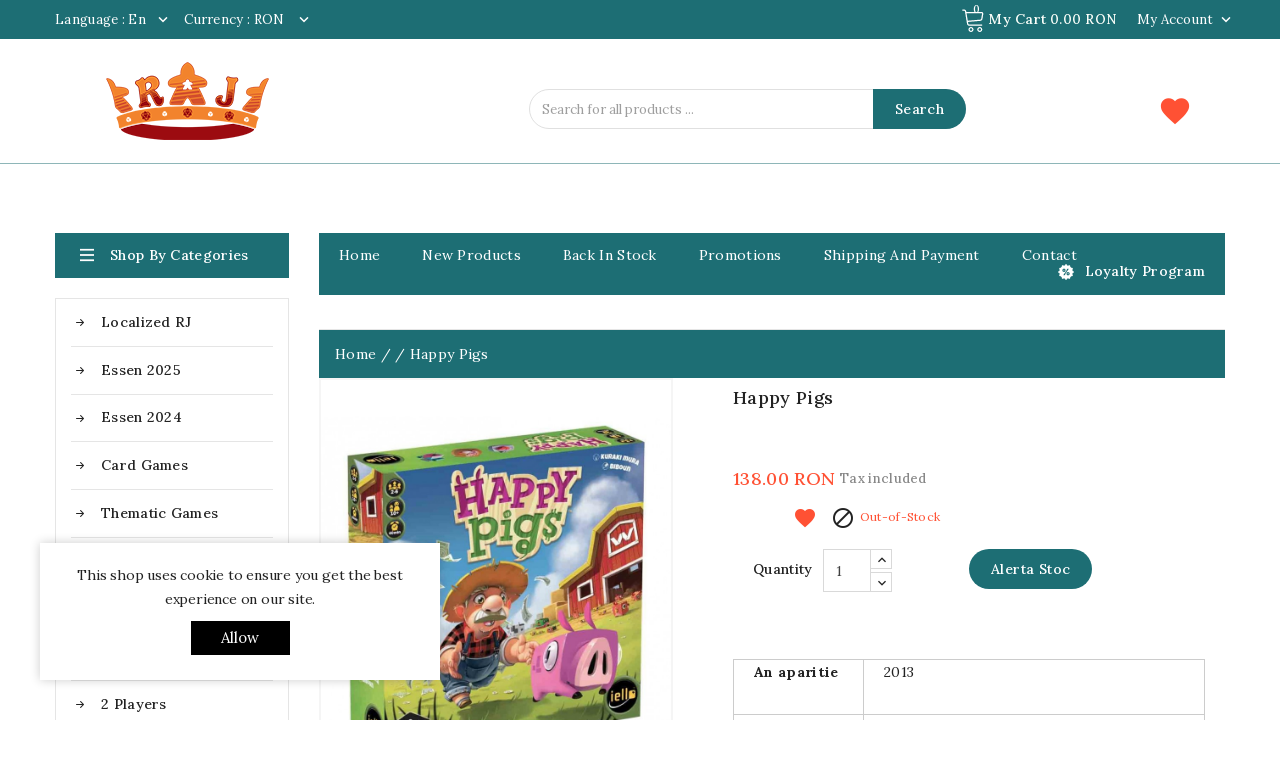

--- FILE ---
content_type: text/html; charset=utf-8
request_url: https://regatuljocurilor.ro/en/happy-pigs
body_size: 22238
content:
<!doctype html>
<html lang="en">

  <head>
    
      
<meta charset="utf-8">


<meta http-equiv="x-ua-compatible" content="ie=edge">



  <link rel="canonical" href="https://regatuljocurilor.ro/en/happy-pigs">

  <title>Happy Pigs</title>
  <meta name="description" content="">
  <meta name="keywords" content="">
      
                  <link rel="alternate" href="https://regatuljocurilor.ro/en/happy-pigs" hreflang="en-us">
                  <link rel="alternate" href="https://regatuljocurilor.ro/ro/happy-pigs" hreflang="ro-ro">
        
  
<meta property="og:title" content="Happy Pigs"/>
<meta property="og:description" content=""/>
<meta property="og:type" content="website"/>
<meta property="og:url" content="https://regatuljocurilor.ro/en/happy-pigs"/>
<meta property="og:site_name" content="Regatul Jocurilor"/>

  <meta property="og:type" content="product"/>
            <meta property="og:image" content="https://regatuljocurilor.ro/2598-large_default/happy-pigs.jpg"/>
        <meta property="og:image:height" content="1000"/>
    <meta property="og:image:width" content="826"/>

        <meta property="product:price:amount" content="138" />
    <meta property="product:price:currency" content="RON" />
            <meta property="product:brand" content="Iello" />
    <meta property="og:availability" content="out of stock" />
<script type="application/ld+json">
{
    "@context" : "http://schema.org",
    "@type" : "Organization",
    "name" : "Regatul Jocurilor",
    "url" : "https://regatuljocurilor.ro/en/",
    "logo" : {
        "@type":"ImageObject",
        "url":"https://regatuljocurilor.ro/img/regatul-jocurilor-logo-1630002296.jpg"
    }
}

</script>

<script type="application/ld+json">
{
    "@context":"http://schema.org",
    "@type":"WebPage",
    "isPartOf": {
        "@type":"WebSite",
        "url":  "https://regatuljocurilor.ro/en/",
        "name": "Regatul Jocurilor"
    },
    "name": "Happy Pigs",
    "url":  "https://regatuljocurilor.ro/en/happy-pigs"
}


</script>
    <script type="application/ld+json">
    {
    "@context": "http://schema.org/",
    "@type": "Product",
    "name": "Happy Pigs",
    "description": "",
    "category": "",
    "image" :"https://regatuljocurilor.ro/2598-home_default/happy-pigs.jpg",    "sku": "Joc de baza",          "mpn": "Joc de baza",
        "brand": {
        "@type": "Thing",
        "name": "Iello"
    },            "weight": {
        "@context": "https://schema.org",
        "@type": "QuantitativeValue",
        "value": "1.470000",
        "unitCode": "kg"
    },          "offers": {
        "@type": "Offer",
        "priceCurrency": "RON",
        "name": "Happy Pigs",
        "price": "138",
        "url": "https://regatuljocurilor.ro/en/happy-pigs",
        "priceValidUntil": "2026-01-31",
                "image": ["https://regatuljocurilor.ro/2598-large_default/happy-pigs.jpg"],
                          "mpn": "Joc de baza",
                "sku": "Joc de baza",
                        "availability": "http://schema.org/OutOfStock",
        "seller": {
            "@type": "Organization",
            "name": "Regatul Jocurilor"
        }
    }
    
}


    </script>



<meta name="viewport" content="width=device-width, initial-scale=1">



<link rel="icon" type="image/vnd.microsoft.icon" href="https://regatuljocurilor.ro/img/favicon.ico?1636672296">
<link rel="shortcut icon" type="image/x-icon" href="https://regatuljocurilor.ro/img/favicon.ico?1636672296">

<!-- Templatemela added -->
<link rel="preconnect" href="https://fonts.gstatic.com">
<link href="https://fonts.googleapis.com/css2?family=Roboto:wght@400;500&display=swap" rel="stylesheet"> 
<link href="https://fonts.googleapis.com/css2?family=Lora:ital,wght@0,400;0,500;0,600;0,700;1,400;1,500;1,600;1,700&display=swap" rel="stylesheet"> 



    <link rel="stylesheet" href="https://regatuljocurilor.ro/themes/PRSADD279_01/assets/css/theme.css" type="text/css" media="all">
  <link rel="stylesheet" href="https://regatuljocurilor.ro/themes/PRSADD279_01/assets/css/font-awesome.css" type="text/css" media="all">
  <link rel="stylesheet" href="https://regatuljocurilor.ro/modules/blockreassurance/views/dist/front.css" type="text/css" media="all">
  <link rel="stylesheet" href="/modules/packetery/views/css/front.css?v=2.1.16" type="text/css" media="all">
  <link rel="stylesheet" href="https://regatuljocurilor.ro/modules/tmcountdown/views/css/jquery.countdown.css" type="text/css" media="all">
  <link rel="stylesheet" href="https://regatuljocurilor.ro/modules/productyoutube/views/css/productyoutube.css" type="text/css" media="all">
  <link rel="stylesheet" href="https://regatuljocurilor.ro/modules/preorderandnotification/views/css/timeTo.css" type="text/css" media="all">
  <link rel="stylesheet" href="https://regatuljocurilor.ro/modules/preorderandnotification/views/css/sweetalert2.min.css" type="text/css" media="all">
  <link rel="stylesheet" href="https://regatuljocurilor.ro/modules/preorderandnotification/views/css/fmmpo.css" type="text/css" media="all">
  <link rel="stylesheet" href="https://regatuljocurilor.ro/modules/tmajaxsearch/views/css/tmstyle.css" type="text/css" media="all">
  <link rel="stylesheet" href="https://regatuljocurilor.ro/modules/prestaprofilter/views/css/front.css" type="text/css" media="all">
  <link rel="stylesheet" href="https://regatuljocurilor.ro/modules/productcomments//views/css/productcomments.css" type="text/css" media="all">
  <link rel="stylesheet" href="https://regatuljocurilor.ro/modules/hwcrecaptchaspam/views/css/front/recaptcha.css" type="text/css" media="all">
  <link rel="stylesheet" href="https://regatuljocurilor.ro/modules/advansedwishlist//views/css/front.css" type="text/css" media="all">
  <link rel="stylesheet" href="https://regatuljocurilor.ro/modules/newsletterpro/views/css/1.6/newsletterpro_front.css" type="text/css" media="all">
  <link rel="stylesheet" href="https://regatuljocurilor.ro/modules/newsletterpro/views/css/app_front.min.css" type="text/css" media="all">
  <link rel="stylesheet" href="https://regatuljocurilor.ro/modules/newsletterpro/views/css/1.7/display_customer_account_form.css" type="text/css" media="all">
  <link rel="stylesheet" href="https://regatuljocurilor.ro/js/jquery/ui/themes/base/minified/jquery-ui.min.css" type="text/css" media="all">
  <link rel="stylesheet" href="https://regatuljocurilor.ro/js/jquery/ui/themes/base/minified/jquery.ui.theme.min.css" type="text/css" media="all">
  <link rel="stylesheet" href="https://regatuljocurilor.ro/js/jquery/plugins/fancybox/jquery.fancybox.css" type="text/css" media="all">
  <link rel="stylesheet" href="https://regatuljocurilor.ro/modules/ps_imageslider/css/homeslider.css" type="text/css" media="all">
  <link rel="stylesheet" href="https://regatuljocurilor.ro/modules/tm_imageslider/views/css/flexslider.css" type="text/css" media="all">
  <link rel="stylesheet" href="https://regatuljocurilor.ro/modules/tm_verticalmenu/views/css/tm_verticalmenu.css" type="text/css" media="all">
  <link rel="stylesheet" href="https://regatuljocurilor.ro/modules/alcashowdiscount/views/css/front.css" type="text/css" media="all">
  <link rel="stylesheet" href="https://regatuljocurilor.ro/modules/alcashowdiscount/views/css/custom.css" type="text/css" media="all">
  <link rel="stylesheet" href="https://regatuljocurilor.ro/themes/PRSADD279_01/assets/css/custom.css" type="text/css" media="all">


<script type="text/javascript" src="https://regatuljocurilor.ro/themes/PRSADD279_01/assets/js/jquery-1.7.1.min.js"></script>
<script type="text/javascript" src="https://regatuljocurilor.ro/themes/PRSADD279_01/assets/js/parascroll.js"></script>

  

  <script type="text/javascript">
        var NPRO_AJAX_URL = {"ajax_url":"https:\/\/regatuljocurilor.ro\/en\/module\/newsletterpro\/ajax"};
        var NewsletterProAppStorage = {"ajax_url":"https:\/\/regatuljocurilor.ro\/en\/module\/newsletterpro\/ajax","config":{"CROSS_TYPE_CLASS":"np-icon-cross_5"}};
        var NewsletterProAppTranslate = {"global":[],"ajax":{"Oops, an error has occurred.":"Oops, an error has occurred.","Error: The AJAX response is not JSON type.":"Error: The AJAX response is not JSON type."},"popup":{"Oops, an error has occurred.":"Oops, an error has occurred.","close in %s seconds":"close in %s seconds"}};
        var NewsletterPro_Data = {"ajax_url":"https:\/\/regatuljocurilor.ro\/en\/module\/newsletterpro\/ajax","isPS17":true,"psVersion":"1.7","configuration":{"CROSS_TYPE_CLASS":"np-icon-cross_5"}};
        var cc = "product";
        var countdown_timer_theme = "white";
        var ga4_link = "https:\/\/regatuljocurilor.ro\/en\/module\/ga4\/gtag?token=f4a10ef59d379f8e5bff343f8b88e5ca";
        var ga4_token = "f4a10ef59d379f8e5bff343f8b88e5ca";
        var id_combination = 0;
        var id_product = 2761;
        var isSimpleProduct = true;
        var is_gdpr = 0;
        var islogged = false;
        var iso = "en";
        var labels = {"days":"Days","hours":"Hrs","min":"Min","sec":"Sec","total_price_label":"Total Price","preorder_price_label":"Preorder Price","preorder_title":"Preorder Product is in stock now","dynamic_preorder_login_label":"Please login to preorder with custom price."};
        var po_ajax = "https:\/\/regatuljocurilor.ro\/en\/preorder";
        var po_combs = [];
        var po_imod = "106";
        var po_static_token = "6cf63467592d9cb1faae26d0117d7d49";
        var prestaprofilter_module = {"controller_preview":"https:\/\/regatuljocurilor.ro\/en\/module\/prestaprofilter\/preview","controller_search":"https:\/\/regatuljocurilor.ro\/en\/module\/prestaprofilter\/search","controller_tools":"https:\/\/regatuljocurilor.ro\/en\/module\/prestaprofilter\/tools","secure_key":"41ceb55443bb7f557b4990b5affb5335","height_limit":0,"active_filters_position":"1","hide_empty_values":"0","hide_empty_values_home":"1","autocorrect_range":"1","decimal_separator":".","columns_desktop":"1","columns_mobile":"1","value_search_case_sensitive":"0","value_search_auto_apply":"0","friendly_url":"0","friendly_url_ids":"1","query_label":"Query","loader_link":"\/img\/\/loader.gif","loader_text":"Loading...","selector_pagination":"#js-product-list .pagination .js-search-link","selector_sorting":"#js-product-list-top .sort-by-row .js-search-link","tooltips_display_type":1,"category_selector_levels":1};
        var prestashop = {"cart":{"products":[],"totals":{"total":{"type":"total","label":"Total","amount":0,"value":"0.00\u00a0RON"},"total_including_tax":{"type":"total","label":"Total (tax incl.)","amount":0,"value":"0.00\u00a0RON"},"total_excluding_tax":{"type":"total","label":"Total (tax excl.)","amount":0,"value":"0.00\u00a0RON"}},"subtotals":{"products":{"type":"products","label":"Subtotal","amount":0,"value":"0.00\u00a0RON"},"discounts":null,"shipping":{"type":"shipping","label":"Shipping","amount":0,"value":""},"tax":{"type":"tax","label":"Included taxes","amount":0,"value":"0.00\u00a0RON"}},"products_count":0,"summary_string":"0 items","vouchers":{"allowed":1,"added":[]},"discounts":[],"minimalPurchase":0,"minimalPurchaseRequired":""},"currency":{"name":"Romanian Leu","iso_code":"RON","iso_code_num":"946","sign":"RON"},"customer":{"lastname":null,"firstname":null,"email":null,"birthday":null,"newsletter":null,"newsletter_date_add":null,"optin":null,"website":null,"company":null,"siret":null,"ape":null,"is_logged":false,"gender":{"type":null,"name":null},"addresses":[]},"language":{"name":"English (English)","iso_code":"en","locale":"en-US","language_code":"en-us","is_rtl":"0","date_format_lite":"m\/d\/Y","date_format_full":"m\/d\/Y H:i:s","id":1},"page":{"title":"","canonical":null,"meta":{"title":"Happy Pigs","description":"","keywords":"","robots":"index"},"page_name":"product","body_classes":{"lang-en":true,"lang-rtl":false,"country-RO":true,"currency-RON":true,"layout-both-columns":true,"page-product":true,"tax-display-enabled":true,"product-id-2761":true,"product-Happy Pigs":true,"product-id-category-867":true,"product-id-manufacturer-16":true,"product-id-supplier-0":true,"product-available-for-order":true},"admin_notifications":[]},"shop":{"name":"Regatul Jocurilor","logo":"https:\/\/regatuljocurilor.ro\/img\/regatul-jocurilor-logo-1630002296.jpg","stores_icon":"https:\/\/regatuljocurilor.ro\/img\/logo_stores.png","favicon":"https:\/\/regatuljocurilor.ro\/img\/favicon.ico"},"urls":{"base_url":"https:\/\/regatuljocurilor.ro\/","current_url":"https:\/\/regatuljocurilor.ro\/en\/happy-pigs","shop_domain_url":"https:\/\/regatuljocurilor.ro","img_ps_url":"https:\/\/regatuljocurilor.ro\/img\/","img_cat_url":"https:\/\/regatuljocurilor.ro\/img\/c\/","img_lang_url":"https:\/\/regatuljocurilor.ro\/img\/l\/","img_prod_url":"https:\/\/regatuljocurilor.ro\/img\/p\/","img_manu_url":"https:\/\/regatuljocurilor.ro\/img\/m\/","img_sup_url":"https:\/\/regatuljocurilor.ro\/img\/su\/","img_ship_url":"https:\/\/regatuljocurilor.ro\/img\/s\/","img_store_url":"https:\/\/regatuljocurilor.ro\/img\/st\/","img_col_url":"https:\/\/regatuljocurilor.ro\/img\/co\/","img_url":"https:\/\/regatuljocurilor.ro\/themes\/PRSADD279_01\/assets\/img\/","css_url":"https:\/\/regatuljocurilor.ro\/themes\/PRSADD279_01\/assets\/css\/","js_url":"https:\/\/regatuljocurilor.ro\/themes\/PRSADD279_01\/assets\/js\/","pic_url":"https:\/\/regatuljocurilor.ro\/upload\/","pages":{"address":"https:\/\/regatuljocurilor.ro\/en\/address","addresses":"https:\/\/regatuljocurilor.ro\/en\/addresses","authentication":"https:\/\/regatuljocurilor.ro\/en\/login","cart":"https:\/\/regatuljocurilor.ro\/en\/cart","category":"https:\/\/regatuljocurilor.ro\/en\/index.php?controller=category","cms":"https:\/\/regatuljocurilor.ro\/en\/index.php?controller=cms","contact":"https:\/\/regatuljocurilor.ro\/en\/contact-us","discount":"https:\/\/regatuljocurilor.ro\/en\/discount","guest_tracking":"https:\/\/regatuljocurilor.ro\/en\/guest-tracking","history":"https:\/\/regatuljocurilor.ro\/en\/order-history","identity":"https:\/\/regatuljocurilor.ro\/en\/identity","index":"https:\/\/regatuljocurilor.ro\/en\/","my_account":"https:\/\/regatuljocurilor.ro\/en\/my-account","order_confirmation":"https:\/\/regatuljocurilor.ro\/en\/order-confirmation","order_detail":"https:\/\/regatuljocurilor.ro\/en\/index.php?controller=order-detail","order_follow":"https:\/\/regatuljocurilor.ro\/en\/order-follow","order":"https:\/\/regatuljocurilor.ro\/en\/order","order_return":"https:\/\/regatuljocurilor.ro\/en\/index.php?controller=order-return","order_slip":"https:\/\/regatuljocurilor.ro\/en\/credit-slip","pagenotfound":"https:\/\/regatuljocurilor.ro\/en\/page-not-found","password":"https:\/\/regatuljocurilor.ro\/en\/password-recovery","pdf_invoice":"https:\/\/regatuljocurilor.ro\/en\/index.php?controller=pdf-invoice","pdf_order_return":"https:\/\/regatuljocurilor.ro\/en\/index.php?controller=pdf-order-return","pdf_order_slip":"https:\/\/regatuljocurilor.ro\/en\/index.php?controller=pdf-order-slip","prices_drop":"https:\/\/regatuljocurilor.ro\/en\/prices-drop","product":"https:\/\/regatuljocurilor.ro\/en\/index.php?controller=product","search":"https:\/\/regatuljocurilor.ro\/en\/search","sitemap":"https:\/\/regatuljocurilor.ro\/en\/sitemap","stores":"https:\/\/regatuljocurilor.ro\/en\/stores","supplier":"https:\/\/regatuljocurilor.ro\/en\/supplier","register":"https:\/\/regatuljocurilor.ro\/en\/login?create_account=1","order_login":"https:\/\/regatuljocurilor.ro\/en\/order?login=1"},"alternative_langs":{"en-us":"https:\/\/regatuljocurilor.ro\/en\/happy-pigs","ro-ro":"https:\/\/regatuljocurilor.ro\/ro\/happy-pigs"},"theme_assets":"\/themes\/PRSADD279_01\/assets\/","actions":{"logout":"https:\/\/regatuljocurilor.ro\/en\/?mylogout="},"no_picture_image":{"bySize":{"cart_default":{"url":"https:\/\/regatuljocurilor.ro\/img\/p\/en-default-cart_default.jpg","width":82,"height":100},"small_default":{"url":"https:\/\/regatuljocurilor.ro\/img\/p\/en-default-small_default.jpg","width":98,"height":119},"new_product":{"url":"https:\/\/regatuljocurilor.ro\/img\/p\/en-default-new_product.jpg","width":125,"height":150},"home_default":{"url":"https:\/\/regatuljocurilor.ro\/img\/p\/en-default-home_default.jpg","width":190,"height":230},"special_default":{"url":"https:\/\/regatuljocurilor.ro\/img\/p\/en-default-special_default.jpg","width":198,"height":264},"medium_default":{"url":"https:\/\/regatuljocurilor.ro\/img\/p\/en-default-medium_default.jpg","width":452,"height":547},"large_default":{"url":"https:\/\/regatuljocurilor.ro\/img\/p\/en-default-large_default.jpg","width":826,"height":1000}},"small":{"url":"https:\/\/regatuljocurilor.ro\/img\/p\/en-default-cart_default.jpg","width":82,"height":100},"medium":{"url":"https:\/\/regatuljocurilor.ro\/img\/p\/en-default-home_default.jpg","width":190,"height":230},"large":{"url":"https:\/\/regatuljocurilor.ro\/img\/p\/en-default-large_default.jpg","width":826,"height":1000},"legend":""}},"configuration":{"display_taxes_label":true,"display_prices_tax_incl":true,"is_catalog":false,"show_prices":true,"opt_in":{"partner":false},"quantity_discount":{"type":"price","label":"Unit price"},"voucher_enabled":1,"return_enabled":0},"field_required":[],"breadcrumb":{"links":[{"title":"Home","url":"https:\/\/regatuljocurilor.ro\/en\/"},null,{"title":"Happy Pigs","url":"https:\/\/regatuljocurilor.ro\/en\/happy-pigs"}],"count":3},"link":{"protocol_link":"https:\/\/","protocol_content":"https:\/\/"},"time":1768524194,"static_token":"6cf63467592d9cb1faae26d0117d7d49","token":"80422f83319fa0b69c0fdabdbaf022f9","debug":false};
        var prestashopFacebookAjaxController = "https:\/\/regatuljocurilor.ro\/en\/module\/ps_facebook\/Ajax";
        var psemailsubscription_subscription = "https:\/\/regatuljocurilor.ro\/en\/module\/ps_emailsubscription\/subscription";
        var psr_icon_color = "#F19D76";
        var psv = "17";
        var show_price = false;
        var wsWishListConst = {"id_wishlist":0};
      </script>




  <script type="text/javascript">
var id_order                = false;
var baseDir                 = "https://regatuljocurilor.ro/";
var PS_VERSION              = parseInt("1");
var PS_REWRITING_SETTINGS   = parseInt("1");
var token                   = "80422f83319fa0b69c0fdabdbaf022f9";
var raw_price               = "138";
var formated_price          = "138.00 RON";

// labels
var ok_label                = "Ok";
var invalid_qty_label       = "Invalid quantity";
var preorder_label          = "Preorder Available";
var added_success_text      = "Product successfully preordered";
var login_notice            = "You must be logged in to get notifications.";
var sub_label               = "Subscribed successfully.";
var unsub_label             = "Unubscribed successfully.";
var added_error_text        = "Preorder Limit reached for this product.";
var po_ajax                 = "https://regatuljocurilor.ro/en/preorder";
var fmmgifloader            = document.getElementById('loadingAnim');
var productAvailableForOrder = 0;
var isProdAvForOrder        = productAvailableForOrder;
var isSimpleProduct         = 0;
var _pre_id_attr = 0;
var IDproduct = 0;
</script>




<script type="text/javascript">
	(window.gaDevIds=window.gaDevIds||[]).push('d6YPbH');
	(function(i,s,o,g,r,a,m){i['GoogleAnalyticsObject']=r;i[r]=i[r]||function(){
	(i[r].q=i[r].q||[]).push(arguments)},i[r].l=1*new Date();a=s.createElement(o),
	m=s.getElementsByTagName(o)[0];a.async=1;a.src=g;m.parentNode.insertBefore(a,m)
	})(window,document,'script','https://www.google-analytics.com/analytics.js','ga');

            ga('create', 'UA-39631008-1', 'auto');
                    ga('set', 'anonymizeIp', true);
                ga('send', 'pageview');
    
    ga('require', 'ec');
</script>

<!-- Global site tag (gtag.js) - Google Analytics -->
<script type="text/javascript" async src="https://www.googletagmanager.com/gtag/js?id=GTM-MWXQ6VM7"></script>
<script type="text/javascript">
  window.dataLayer = window.dataLayer || [];
  function gtag(){dataLayer.push(arguments);}
  gtag('js', new Date());
  gtag('config', 'GTM-MWXQ6VM7'/*, {
    send_page_view: false
  }*/);
</script>
<script type="text/javascript">
  gtag('event', 'view_item', {
    currency: 'RON',
    items: [
        {
      item_id: '2761',
      item_name: 'Happy Pigs',
      discount: 0,
      affiliation: 'Regatul Jocurilor',
      item_brand: 'Iello',
      item_category: '',
      item_variant: '',
      price: 138,
      currency: 'RON',
      quantity: 1
    }        ],
    value: 138
  });
</script>
<script>
    const wsWlProducts = '[]';
    const single_mode = "";
    const advansedwishlist_ajax_controller_url = "https://regatuljocurilor.ro/en/module/advansedwishlist/ajax";
    const added_to_wishlist = 'The product was successfully added to your wishlist.';
    const add_to_cart_btn = 'Add to cart';
    const show_btn_tex = '';
    const added_to_wishlist_btn = 'Added to wishlist';
    const add_to_wishlist_btn = 'Add to wishlist';
    const wishlistSendTxt = 'Your wishlist has been sent successfully';
    const productUpdTxt = 'The product has been successfully updated';
    const wsWishlistUrlRewrite = "1";
    let wishlist_btn_icon = '<i class="material-icons">favorite</i>';
    let wishlist_btn_icon_del = '<i class="material-icons">favorite_border</i>';
    var ps_ws_version = 'ps17';
        var static_token = '6cf63467592d9cb1faae26d0117d7d49';
    var baseDir = "https://regatuljocurilor.ro/";    
    var isLogged = "";
</script>	<script type="text/javascript">

	/**
* Since 2013 Ovidiu Cimpean
*
* Ovidiu Cimpean - Newsletter Pro © All rights reserved.
*
* DISCLAIMER
*
* Do not edit, modify or copy this file.
* If you wish to customize it, contact us at addons4prestashop@gmail.com.
*
* @author    Ovidiu Cimpean <addons4prestashop@gmail.com>
* @copyright Since 2013 Ovidiu Cimpean
* @license   Do not edit, modify or copy this file
* @version   Release: 4
*/

var NewsletterPro_Ready = NewsletterPro_Ready || ({
	init: function() {
		this.callbacks = [];
		return this;
	},

	load: function(callback) {
		this.callbacks.push(callback);
	},

	dispatch: function(box) {
		for (var i = 0; i < this.callbacks.length; i++) {
			this.callbacks[i](box);
		}
	}
}.init());
	</script>



    
  </head>

  <body id="product" class="lang-en country-ro currency-ron layout-both-columns page-product tax-display-enabled product-id-2761 product-happy-pigs product-id-category-867 product-id-manufacturer-16 product-id-supplier-0 product-available-for-order">

    
    
    

    <main id="page">
      
              

      <header id="header">
        
          

  <div class="header-banner">

    

  </div>







<nav class="header-nav">

	<div class="container">

        	


		<div class="hidden-md-down">

			<div class="left-nav">
									<div id="_desktop_currency_selector">
  <div class="currency-selector dropdown js-dropdown">
    <!--<span>Currency:</span>-->
    <span class="expand-more _gray-darker hidden-md-down" data-toggle="dropdown">Currency : RON</span>
    <a data-target="#" data-toggle="dropdown" aria-haspopup="true" aria-expanded="false" class="hidden-md-down" aria-haspopup="true" aria-expanded="false" aria-label="Currency dropdown">
     <i class="material-icons expand-more">&#xE313;</i>
    </a>
    <ul class="dropdown-menu hidden-md-down" aria-labelledby="currency-selector-label">
              <li >
          <a title="Euro" rel="nofollow" href="https://regatuljocurilor.ro/en/happy-pigs?SubmitCurrency=1&amp;id_currency=2" class="dropdown-item">€ EUR</a>
        </li>
              <li  class="current" >
          <a title="Romanian Leu" rel="nofollow" href="https://regatuljocurilor.ro/en/happy-pigs?SubmitCurrency=1&amp;id_currency=1" class="dropdown-item">RON RON</a>
        </li>
              <li >
          <a title="US Dollar" rel="nofollow" href="https://regatuljocurilor.ro/en/happy-pigs?SubmitCurrency=1&amp;id_currency=3" class="dropdown-item">$ USD</a>
        </li>
          </ul>
    <select class="link hidden-lg-up" aria-labelledby="currency-selector-label">
              <option value="https://regatuljocurilor.ro/en/happy-pigs?SubmitCurrency=1&amp;id_currency=2">€ EUR</option>
              <option value="https://regatuljocurilor.ro/en/happy-pigs?SubmitCurrency=1&amp;id_currency=1" selected="selected">RON RON</option>
              <option value="https://regatuljocurilor.ro/en/happy-pigs?SubmitCurrency=1&amp;id_currency=3">$ USD</option>
          </select>
  </div>
</div><div id="_desktop_language_selector">
  <div class="language-selector-wrapper">
    <!--<span class="hidden-md-up">Language:</span>-->
    <div class="language-selector dropdown js-dropdown">
      <span class="expand-more hidden-md-down" data-toggle="dropdown">Language : en</span>
      <a data-target="#" data-toggle="dropdown" aria-haspopup="true" aria-expanded="false" class="hidden-md-down">
        <i class="material-icons expand-more">&#xE313;</i>
      </a>
      <ul class="dropdown-menu hidden-md-down">
                  <li  class="current" >
            <a href="https://regatuljocurilor.ro/en/happy-pigs" class="dropdown-item"><img src="/img/l/1.jpg" alt="en" width="16" height="11" />English</a>
          </li>
                  <li >
            <a href="https://regatuljocurilor.ro/ro/happy-pigs" class="dropdown-item"><img src="/img/l/2.jpg" alt="ro" width="16" height="11" />Română</a>
          </li>
              </ul>
      <select class="link hidden-lg-up">
                  <option value="https://regatuljocurilor.ro/en/happy-pigs" selected="selected">English</option>
                  <option value="https://regatuljocurilor.ro/ro/happy-pigs">Română</option>
              </select>
    </div>
  </div>
</div>
				
			</div>



		</div>

			

			<div class="right-nav">

				<div id="_desktop_user_info">
  <div class="tm_userinfotitle">
    my account
    <i class="material-icons expand-more">&#xE313;</i>
  </div>
  
  <ul class="user-info">
          <a
        href="https://regatuljocurilor.ro/en/my-account"
        title="Log in to your customer account"
        rel="nofollow"
      >
        <i class="material-icons">&#xe899;</i>
        <span class="hidden-md-down">Sign in</span>
      </a>
        
</div><div id="_desktop_cart">

  <div class="blockcart cart-preview inactive" data-refresh-url="//regatuljocurilor.ro/en/module/ps_shoppingcart/ajax">

    <div class="header blockcart-header dropdown js-dropdown">

	 

		<a class="carthome" rel="nofollow" href="//regatuljocurilor.ro/en/cart?action=show" > 

			<!-- <i class="material-icons shopping-cart"></i> -->

			<!-- <span class="hidden-md-down">Cart</span> -->

			<span class="cart-products-counthome">0</span>

			

			

		</a>

		<a rel="nofollow" class="cart_custom" href="//regatuljocurilor.ro/en/cart?action=show" > 

			<!-- <i class="material-icons shopping-cart">shopping_cart</i> -->

			<span class="hidden-md-down cart-shoptext">My Cart</span>

			<span class="cart-products-count cart-count-producttext">0.00 RON</span>

			

		</a>

		 		

	  
    </div>

  </div>

</div>



			</div>

		</div>

			

			<div class="hidden-lg-up container  mobile">

				

			  	<div class="menu-container">

				    <div class="menu-icon">

				     <div class="cat-title"> <i class="material-icons menu-open">&#xE5D2;</i></div>

				    </div>

				</div>



				<div class="top-logo" id="_mobile_logo"></div>

				<div class="pull-xs-right" id="_mobile_cart"></div>

				<div class="pull-xs-right" id="_mobile_user_info"></div>

				<div class="clearfix"></div>   

			</div>

</nav>



<!-- 	<nav id="custom-nav-buttons">
		<ul>
			<li>
				<a href="/index.php?controller=new-products">New products</a>  
			</li>
			<li>
				<a href="/en/restocks">Back in stock</a>
			</li>
		</ul>
	</nav>
 -->




	<div class="header-top">



	<div class="header-div">

		<div class="container">

		<div class="header_logo hidden-md-down" id="_desktop_logo">

				<a href="https://regatuljocurilor.ro/">

				<img class="logo img-responsive" src="https://regatuljocurilor.ro/img/regatul-jocurilor-logo-1630002296.jpg" alt="Regatul Jocurilor">

				</a>

			</div>

		
						   <style>
    .wishlist i,
    .wish_link i {
        color: #ff5134;
    }
</style>
<div id="block_wishlist_top">            <div class="wish_link  wish_link_17">
                                        <i class="material-icons">favorite</i>
                        <div class="allert_note">You must be logged
                <p class="login_links">
                    <a class="inline" href="https://regatuljocurilor.ro/en/my-account">Sign in</a> | <a class="inline" href="https://regatuljocurilor.ro/en/login?create_account=1">Register</a>
                </p>
            </div>

        </div>
        </div><div id="tm_ajax_search-new" class="btn-group compact-hidden">	
	<span class="search_button"></span> 
	<div class="searchtoggle">
	<form method="get" action="https://regatuljocurilor.ro/en/search" id="searchbox">
		<input type="hidden" name="controller" value="search" />
		<input type="hidden" name="orderby" value="position" />
		<input type="hidden" name="orderway" value="desc" />
		<input type="text" id="ajax_search" name="search_query" placeholder="Search for all products ..." class="form-control" />		
		<button type="submit" name="submit_search" class="btn btn-default button-search">
				<span>Search</span>
		</button>
	</form>
	</div>
	<div id="tm_search_result">
	</div>	
</div><div class="pf-block-top col-lg-4 col-md-5 col-sm-12">
  <form class="pf-form" method="get" action="https://regatuljocurilor.ro/en/module/prestaprofilter/search" data-secure-key="41ceb55443bb7f557b4990b5affb5335">
    <input type="hidden" name="controller_name" value="product" />
                        <input type="hidden" name="pfc" value="0" />
      </form>
  </div>

			
			
			<div class="head-wishlist">

				<a

				class="ap-btn-wishlist"

				href="//regatuljocurilor.ro/en/module/stfeature/mywishlist"

				title="Wishlist"

				rel="nofollow"

				>

				<i class="material-icons">&#xE87E;</i>

				<span>Wishlist</span>

				<!-- <span class="ap-total-wishlist ap-total"></span> -->

				</a>

    		</div>







			<div class="head-compare">

				<a

					class="ap-btn-compare"

					href="//regatuljocurilor.ro/en/module/stfeature/productscompare"

					title="Compare"

					rel="nofollow"

				>

					<i class="material-icons">&#xE863;</i>

					<span>Compare</span>

					<!-- <span class="ap-total-compare ap-total"></span> -->

				</a>

			</div>

			<div id="mobile_top_menu_wrapper" class="row hidden-lg-up">

			      <div class="mobile-menu-inner">

			        <div class="menu-icon">

			       <div class="cat-title title2">   <i class="material-icons menu-close">&#xE5CD;</i> </div>

			        </div>	

			        <div class="js-top-menu mobile" id="_mobile_top_menu"></div>

						<div id="_mobile_currency_selector"></div>

						<div id="_mobile_language_selector"></div>

						

					</div>

				</div>



			</div>

		</div>

<!-- <div class="header-top-main bg_main">

			<div class="container">

				<div class="header_extra"></div>

				  

		</div>

		</div> -->

		

	</div>





        
      </header>

      
        
<aside id="notifications">
  <div class="container">
    
    
    
      </div>
</aside>
      

	  <section id="wrapper">  

        
   
		<div class="container">	
		  
          <div id="columns_inner">
      		  
                  <div id="left-column" class="col-xs-12 col-sm-4 col-md-3 hb-animate-element top-to-bottom">
                                          <div id="tm_vertical_menu_top" class="tmvm-contener clearfix col-lg-12  hb-animate-element top-to-bottom">
<div class="block-title">
		<i class="material-icons menu-open">&#xE5D2;</i>
		<div class="menu-title">shop by Categories</div>
		
		</div>


<div class="menu vertical-menu js-top-menu position-static hidden-sm-down"  id="_desktop_top_menu">
    
  <ul class="tm_sf-menu top-menu" id="top-menu" data-depth="0"><li class="link " id="https://regatuljocurilor.ro/ro/index.php?controller=new-products"><a href="https://regatuljocurilor.ro/ro/index.php?controller=new-products" class="dropdown-item" data-depth="0" >New products</a></li><li class="link " id="https://regatuljocurilor.ro/en/restocks"><a href="https://regatuljocurilor.ro/en/restocks" class="dropdown-item" data-depth="0" >Back in stock</a></li><li class="category " id="tmcategory-928"><a href="https://regatuljocurilor.ro/en/localized-rj" class="dropdown-item" data-depth="0" >Localized RJ</a></li><li class="category " id="tmcategory-927"><a href="https://regatuljocurilor.ro/en/essen-2025" class="dropdown-item" data-depth="0" >Essen 2025</a></li><li class="category " id="tmcategory-925"><a href="https://regatuljocurilor.ro/en/essen-2024" class="dropdown-item" data-depth="0" >Essen 2024</a></li><li class="category " id="tmcategory-230"><a href="https://regatuljocurilor.ro/en/card-games" class="dropdown-item" data-depth="0" >Card Games</a></li><li class="category " id="tmcategory-231"><a href="https://regatuljocurilor.ro/en/thematic-games" class="dropdown-item" data-depth="0" >Thematic Games</a></li><li class="category " id="tmcategory-232"><a href="https://regatuljocurilor.ro/en/with-few-rules" class="dropdown-item" data-depth="0" >With few rules</a></li><li class="category " id="tmcategory-233"><a href="https://regatuljocurilor.ro/en/cooperative-games" class="dropdown-item" data-depth="0" >Cooperative games</a></li><li class="category " id="tmcategory-234"><a href="https://regatuljocurilor.ro/en/for-children" class="dropdown-item" data-depth="0" >For children</a></li><li class="category " id="tmcategory-235"><a href="https://regatuljocurilor.ro/en/2-players" class="dropdown-item" data-depth="0" >2 players</a></li><li class="category " id="tmcategory-236"><a href="https://regatuljocurilor.ro/en/logical-abstract" class="dropdown-item" data-depth="0" >Logical/Abstract</a></li><li class="category " id="tmcategory-237"><a href="https://regatuljocurilor.ro/en/war-games" class="dropdown-item" data-depth="0" >War games</a></li><li class="category " id="tmcategory-238"><a href="https://regatuljocurilor.ro/en/pocket-games" class="dropdown-item" data-depth="0" >Pocket Games</a></li><li class="category " id="tmcategory-281"><a href="https://regatuljocurilor.ro/en/essen-2020" class="dropdown-item" data-depth="0" >Essen 2020</a></li><li class="category " id="tmcategory-514"><a href="https://regatuljocurilor.ro/en/essen-2022" class="dropdown-item" data-depth="0" >Essen 2022</a></li><li class="category " id="tmcategory-279"><a href="https://regatuljocurilor.ro/en/essen-2019" class="dropdown-item" data-depth="0" >Essen 2019</a></li><li class="category " id="tmcategory-239"><a href="https://regatuljocurilor.ro/en/family" class="dropdown-item" data-depth="0" >Family</a></li><li class="category " id="tmcategory-240"><a href="https://regatuljocurilor.ro/en/beginners" class="dropdown-item" data-depth="0" >Beginners</a></li><li class="category " id="tmcategory-241"><a href="https://regatuljocurilor.ro/en/friendly-url-autogeneration-failed" class="dropdown-item" data-depth="0" >In Limba Romana</a></li><li class="category " id="tmcategory-242"><a href="https://regatuljocurilor.ro/en/expansions" class="dropdown-item" data-depth="0" >Expansions</a></li><li class="category " id="tmcategory-243"><a href="https://regatuljocurilor.ro/en/accesories" class="dropdown-item" data-depth="0" >Accesories</a></li><li class="category " id="tmcategory-244"><a href="https://regatuljocurilor.ro/en/mtg" class="dropdown-item" data-depth="0" >MTG</a></li><li class="category " id="tmcategory-245"><a href="https://regatuljocurilor.ro/en/rpgs" class="dropdown-item" data-depth="0" >RPGs</a></li><li class="category " id="tmcategory-246"><a href="https://regatuljocurilor.ro/en/puzzle-and-hobby" class="dropdown-item" data-depth="0" ><span class="pull-xs-right  hidden-sm-down"><i class="material-icons left">&#xE315;</i><i class="material-icons right">&#xE314;</i></span><span class="pull-xs-right hidden-lg-up"><span data-target="#top_sub_menu_88164" data-toggle="collapse" class="navbar-toggler collapse-icons"><i class="material-icons add">&#xE313;</i><i class="material-icons remove">&#xE316;</i></span></span>Puzzle and Hobby</a><div  class="popover sub-menu js-sub-menu collapse" id="top_sub_menu_88164">
  <ul class="tm_sf-menu top-menu"  data-depth="1"><li class="category " id="tmcategory-247"><a href="https://regatuljocurilor.ro/en/painting-coloring" class="dropdown-item dropdown-submenu" data-depth="1" >Painting/Coloring</a></li><li class="category " id="tmcategory-248"><a href="https://regatuljocurilor.ro/en/rubik" class="dropdown-item dropdown-submenu" data-depth="1" >Rubik</a></li><li class="category " id="tmcategory-249"><a href="https://regatuljocurilor.ro/en/rubber-bands" class="dropdown-item dropdown-submenu" data-depth="1" >Rubber Bands</a></li><li class="category " id="tmcategory-250"><a href="https://regatuljocurilor.ro/en/play-doh" class="dropdown-item dropdown-submenu" data-depth="1" >Play Doh</a></li><li class="category " id="tmcategory-251"><a href="https://regatuljocurilor.ro/en/puzzle" class="dropdown-item dropdown-submenu" data-depth="1" >Puzzle</a></li><li class="category " id="tmcategory-253"><a href="https://regatuljocurilor.ro/en/sablimage" class="dropdown-item dropdown-submenu" data-depth="1" >Sablimage</a></li><li class="category " id="tmcategory-254"><a href="https://regatuljocurilor.ro/en/kinetic-sand" class="dropdown-item dropdown-submenu" data-depth="1" >Kinetic Sand</a></li><li class="category " id="tmcategory-271"><a href="https://regatuljocurilor.ro/en/kendama" class="dropdown-item dropdown-submenu" data-depth="1" >Kendama</a></li><li class="category " id="tmcategory-273"><a href="https://regatuljocurilor.ro/en/others" class="dropdown-item dropdown-submenu" data-depth="1" >Others</a></li><li class="category " id="tmcategory-274"><a href="https://regatuljocurilor.ro/en/geomag" class="dropdown-item dropdown-submenu" data-depth="1" >Geomag</a></li><li class="category " id="tmcategory-275"><a href="https://regatuljocurilor.ro/en/plastilina-inteligenta" class="dropdown-item dropdown-submenu" data-depth="1" >Plastilina Inteligentă</a></li><li class="category " id="tmcategory-276"><a href="https://regatuljocurilor.ro/en/miniaturi" class="dropdown-item dropdown-submenu" data-depth="1" >Miniaturi</a></li><li class="category " id="tmcategory-277"><a href="https://regatuljocurilor.ro/en/playmobil" class="dropdown-item dropdown-submenu" data-depth="1" >Playmobil</a></li></ul><div class="menu-images-container"></div></div></li><li class="category " id="tmcategory-252"><a href="https://regatuljocurilor.ro/en/lego" class="dropdown-item" data-depth="0" ><span class="pull-xs-right  hidden-sm-down"><i class="material-icons left">&#xE315;</i><i class="material-icons right">&#xE314;</i></span><span class="pull-xs-right hidden-lg-up"><span data-target="#top_sub_menu_27135" data-toggle="collapse" class="navbar-toggler collapse-icons"><i class="material-icons add">&#xE313;</i><i class="material-icons remove">&#xE316;</i></span></span>LEGO</a><div  class="popover sub-menu js-sub-menu collapse" id="top_sub_menu_27135">
  <ul class="tm_sf-menu top-menu"  data-depth="1"><li class="category " id="tmcategory-255"><a href="https://regatuljocurilor.ro/en/lego-star-wars" class="dropdown-item dropdown-submenu" data-depth="1" >LEGO Star Wars</a></li><li class="category " id="tmcategory-256"><a href="https://regatuljocurilor.ro/en/lego-city" class="dropdown-item dropdown-submenu" data-depth="1" >LEGO City</a></li><li class="category " id="tmcategory-257"><a href="https://regatuljocurilor.ro/en/lego-friends" class="dropdown-item dropdown-submenu" data-depth="1" >LEGO Friends</a></li><li class="category " id="tmcategory-258"><a href="https://regatuljocurilor.ro/en/lego-duplo" class="dropdown-item dropdown-submenu" data-depth="1" >LEGO DUPLO</a></li><li class="category " id="tmcategory-259"><a href="https://regatuljocurilor.ro/en/lego-technic" class="dropdown-item dropdown-submenu" data-depth="1" >LEGO Technic</a></li><li class="category " id="tmcategory-260"><a href="https://regatuljocurilor.ro/en/lego-disney-princess" class="dropdown-item dropdown-submenu" data-depth="1" >LEGO Disney Princess</a></li><li class="category " id="tmcategory-261"><a href="https://regatuljocurilor.ro/en/lego-classic" class="dropdown-item dropdown-submenu" data-depth="1" >LEGO Classic</a></li><li class="category " id="tmcategory-262"><a href="https://regatuljocurilor.ro/en/lego-juniors" class="dropdown-item dropdown-submenu" data-depth="1" >LEGO Juniors</a></li><li class="category " id="tmcategory-263"><a href="https://regatuljocurilor.ro/en/lego-creator" class="dropdown-item dropdown-submenu" data-depth="1" >LEGO Creator</a></li><li class="category " id="tmcategory-264"><a href="https://regatuljocurilor.ro/en/lego-speed-champions" class="dropdown-item dropdown-submenu" data-depth="1" >LEGO Speed Champions</a></li><li class="category " id="tmcategory-265"><a href="https://regatuljocurilor.ro/en/lego-ninjago" class="dropdown-item dropdown-submenu" data-depth="1" >LEGO Ninjago</a></li><li class="category " id="tmcategory-266"><a href="https://regatuljocurilor.ro/en/lego-nexo-knights" class="dropdown-item dropdown-submenu" data-depth="1" >LEGO Nexo Knights</a></li><li class="category " id="tmcategory-267"><a href="https://regatuljocurilor.ro/en/lego-dc-super-heroes" class="dropdown-item dropdown-submenu" data-depth="1" >LEGO DC Super Heroes</a></li><li class="category " id="tmcategory-268"><a href="https://regatuljocurilor.ro/en/lego-architecture" class="dropdown-item dropdown-submenu" data-depth="1" >LEGO Architecture</a></li><li class="category " id="tmcategory-278"><a href="https://regatuljocurilor.ro/en/lego-jurassic-world" class="dropdown-item dropdown-submenu" data-depth="1" >LEGO Jurassic World</a></li><li class="category " id="tmcategory-280"><a href="https://regatuljocurilor.ro/en/lego-the-lego-movie" class="dropdown-item dropdown-submenu" data-depth="1" >LEGO The Lego Movie</a></li><li class="category " id="tmcategory-282"><a href="https://regatuljocurilor.ro/en/lego-special-plus" class="dropdown-item dropdown-submenu" data-depth="1" >LEGO Special Plus</a></li><li class="category " id="tmcategory-283"><a href="https://regatuljocurilor.ro/en/lego-knights" class="dropdown-item dropdown-submenu" data-depth="1" >LEGO Knights</a></li><li class="category " id="tmcategory-284"><a href="https://regatuljocurilor.ro/en/lego-wild-life" class="dropdown-item dropdown-submenu" data-depth="1" >LEGO Wild life</a></li></ul><div class="menu-images-container"></div></div></li><li class="category " id="tmcategory-270"><a href="https://regatuljocurilor.ro/en/strategy" class="dropdown-item" data-depth="0" >Strategy</a></li><li class="category " id="tmcategory-272"><a href="https://regatuljocurilor.ro/en/educational" class="dropdown-item" data-depth="0" >Educational</a></li><li class="cms-page " id="cms-page-1"><a href="https://regatuljocurilor.ro/en/content/delivery" class="dropdown-item" data-depth="0" >Delivery</a></li><li class="cms-page " id="cms-page-16"><a href="https://regatuljocurilor.ro/en/content/loyalty-program" class="dropdown-item" data-depth="0" >Loyalty Program</a></li><li class="cms-page " id="cms-page-19"><a href="https://regatuljocurilor.ro/en/content/best-price" class="dropdown-item" data-depth="0" >Best Price</a></li><li class="cms-page " id="cms-page-4"><a href="https://regatuljocurilor.ro/en/content/about-us" class="dropdown-item" data-depth="0" >About us</a></li></ul>
</div>

</div><div class="sidebar-latest block">
  <h4 class="block_title hidden-md-down">New products</h4>
  <h4 class="block_title hidden-lg-up" data-target="#block_latest_toggle" data-toggle="collapse">New products
    <span class="pull-xs-right">
      <span class="navbar-toggler collapse-icons">
      <i class="material-icons add">&#xE313;</i>
      <i class="material-icons remove">&#xE316;</i>
      </span>
    </span>
  </h4>
  <div class="block_content collapse" id="block_latest_toggle"> 
  <div class="products clearfix">
        <div class="product-item">
    <div class="left-part">
      
      <a href="https://regatuljocurilor.ro/en/home/star-wars-the-deckbuilding-game-mandalorian-faction-pack" class="thumbnail product-thumbnail">
        <img
          class="lazyload"
          data-src = "https://regatuljocurilor.ro/138203-cart_default/star-wars-the-deckbuilding-game-mandalorian-faction-pack.jpg"
          alt = ""
        >
      </a>
    
    </div>

  <div class="right-part">
  <div class="product-description">
     
      <div class="comments_note">
    
        <div class="star_content clearfix">
                                                <div class="star"></div>
                                                                <div class="star"></div>
                                                                <div class="star"></div>
                                                                <div class="star"></div>
                                                                <div class="star"></div>
                                    </div>
        <!-- <span>%s Review(s)&nbsp</span> -->
 
</div>
      
      
      
        <span class="h3 product-title" itemprop="name"><a href="https://regatuljocurilor.ro/en/home/star-wars-the-deckbuilding-game-mandalorian-faction-pack">Star Wars: The...</a></span>
      

      
    
                <div class="product-price-and-shipping">
           <span class="price">89.00 RON</span>
                                              
           
           
        </div>
                
</div>
  
    </div>
    </div>
        <div class="product-item">
    <div class="left-part">
      
      <a href="https://regatuljocurilor.ro/en/home/pixies-english-edition" class="thumbnail product-thumbnail">
        <img
          class="lazyload"
          data-src = "https://regatuljocurilor.ro/138201-cart_default/pixies-english-edition.jpg"
          alt = ""
        >
      </a>
    
    </div>

  <div class="right-part">
  <div class="product-description">
     
      <div class="comments_note">
    
        <div class="star_content clearfix">
                                                <div class="star"></div>
                                                                <div class="star"></div>
                                                                <div class="star"></div>
                                                                <div class="star"></div>
                                                                <div class="star"></div>
                                    </div>
        <!-- <span>%s Review(s)&nbsp</span> -->
 
</div>
      
      
      
        <span class="h3 product-title" itemprop="name"><a href="https://regatuljocurilor.ro/en/home/pixies-english-edition">Pixies (English Edition)</a></span>
      

      
    
                <div class="product-price-and-shipping">
           <span class="price">59.00 RON</span>
                                              
           
           
        </div>
                
</div>
  
    </div>
    </div>
        <div class="product-item">
    <div class="left-part">
      
      <a href="https://regatuljocurilor.ro/en/home/pixies-flower-power-english-edition" class="thumbnail product-thumbnail">
        <img
          class="lazyload"
          data-src = "https://regatuljocurilor.ro/138198-cart_default/pixies-flower-power-english-edition.jpg"
          alt = ""
        >
      </a>
    
    </div>

  <div class="right-part">
  <div class="product-description">
     
      <div class="comments_note">
    
        <div class="star_content clearfix">
                                                <div class="star"></div>
                                                                <div class="star"></div>
                                                                <div class="star"></div>
                                                                <div class="star"></div>
                                                                <div class="star"></div>
                                    </div>
        <!-- <span>%s Review(s)&nbsp</span> -->
 
</div>
      
      
      
        <span class="h3 product-title" itemprop="name"><a href="https://regatuljocurilor.ro/en/home/pixies-flower-power-english-edition">Pixies: Flower Power...</a></span>
      

      
    
                <div class="product-price-and-shipping">
           <span class="price">24.00 RON</span>
                                              
           
           
        </div>
                
</div>
  
    </div>
    </div>
      </div>
  <div class="clearfix">
  <a href="https://regatuljocurilor.ro/en/index.php?controller=new-products" class="allproducts btn btn-primary">All products</a>
  </div>
  </div>
</div>

<div class="sidebar-featured block">

<h4 class="block_title hidden-md-down">Most View Product</h4>
  <h4 class="block_title hidden-lg-up" data-target="#block_latest_toggle_feature" data-toggle="collapse">Most View Product
    <span class="pull-xs-right">
      <span class="navbar-toggler collapse-icons">
      <i class="material-icons add">&#xE313;</i>
      <i class="material-icons remove">&#xE316;</i>
      </span>
    </span>
    </h4>
  
 <div class="block_content collapse" id="block_latest_toggle_feature"> 
  <div class="products clearfix">
        <div class="product-item">
    <div class="left-part">
      
      <a href="https://regatuljocurilor.ro/en/home/-the-lost-code-upgrade-kit" class="thumbnail product-thumbnail">
        <img
          class="lazyload"
          data-src = "https://regatuljocurilor.ro/133566-cart_default/-the-lost-code-upgrade-kit.jpg"
          alt = ""
        >
      </a>
    
    </div>

<div class="right-part">
<div class="product-description">
   
      <div class="comments_note">
    
        <div class="star_content clearfix">
                                                <div class="star"></div>
                                                                <div class="star"></div>
                                                                <div class="star"></div>
                                                                <div class="star"></div>
                                                                <div class="star"></div>
                                    </div>
        <!-- <span>%s Review(s)&nbsp</span> -->
 
</div>
      
      
      
        <h1 class="h3 product-title" itemprop="name"><a href="https://regatuljocurilor.ro/en/home/-the-lost-code-upgrade-kit">The Lost Code: Upgrade Kit</a></h1>
      

      
    
                <div class="product-price-and-shipping">
           <span class="price">169.00 RON</span>
                                              
           
           
        </div>
                
  </div>


    </div>
    </div>
        <div class="product-item">
    <div class="left-part">
      
      <a href="https://regatuljocurilor.ro/en/discoveries-french-edition" class="thumbnail product-thumbnail">
        <img
          class="lazyload"
          data-src = "https://regatuljocurilor.ro/3356-cart_default/discoveries-french-edition.jpg"
          alt = "legend"
        >
      </a>
    
    </div>

<div class="right-part">
<div class="product-description">
   
      <div class="comments_note">
    
        <div class="star_content clearfix">
                                                <div class="star"></div>
                                                                <div class="star"></div>
                                                                <div class="star"></div>
                                                                <div class="star"></div>
                                                                <div class="star"></div>
                                    </div>
        <!-- <span>%s Review(s)&nbsp</span> -->
 
</div>
      
      
      
        <h1 class="h3 product-title" itemprop="name"><a href="https://regatuljocurilor.ro/en/discoveries-french-edition">Discoveries (French Edition)</a></h1>
      

      
    
                <div class="product-price-and-shipping">
           <span class="price">109.00 RON</span>
                                              
           
           
        </div>
                
  </div>


    </div>
    </div>
        <div class="product-item">
    <div class="left-part">
      
      <a href="https://regatuljocurilor.ro/en/telestrations-upside-drawn" class="thumbnail product-thumbnail">
        <img
          class="lazyload"
          data-src = "https://regatuljocurilor.ro/7505-cart_default/telestrations-upside-drawn.jpg"
          alt = "legend"
        >
      </a>
    
    </div>

<div class="right-part">
<div class="product-description">
   
      <div class="comments_note">
    
        <div class="star_content clearfix">
                                                <div class="star"></div>
                                                                <div class="star"></div>
                                                                <div class="star"></div>
                                                                <div class="star"></div>
                                                                <div class="star"></div>
                                    </div>
        <!-- <span>%s Review(s)&nbsp</span> -->
 
</div>
      
      
      
        <h1 class="h3 product-title" itemprop="name"><a href="https://regatuljocurilor.ro/en/telestrations-upside-drawn">Telestrations: Upside Drawn</a></h1>
      

      
    
                <div class="product-price-and-shipping">
           <span class="price">99.00 RON</span>
                                              
           
           
        </div>
                
  </div>


    </div>
    </div>
        <div class="product-item">
    <div class="left-part">
      
      <a href="https://regatuljocurilor.ro/en/home/destinies-english-edition" class="thumbnail product-thumbnail">
        <img
          class="lazyload"
          data-src = "https://regatuljocurilor.ro/8382-cart_default/destinies-english-edition.jpg"
          alt = "legend"
        >
      </a>
    
    </div>

<div class="right-part">
<div class="product-description">
   
      <div class="comments_note">
    
        <div class="star_content clearfix">
                                                <div class="star"></div>
                                                                <div class="star"></div>
                                                                <div class="star"></div>
                                                                <div class="star"></div>
                                                                <div class="star"></div>
                                    </div>
        <!-- <span>%s Review(s)&nbsp</span> -->
 
</div>
      
      
      
        <h1 class="h3 product-title" itemprop="name"><a href="https://regatuljocurilor.ro/en/home/destinies-english-edition">Destinies (English Edition)</a></h1>
      

      
    
                <div class="product-price-and-shipping">
           <span class="price">239.00 RON</span>
                                              
           
           
        </div>
                
  </div>


    </div>
    </div>
        <div class="product-item">
    <div class="left-part">
      
      <a href="https://regatuljocurilor.ro/en/cosmic-encounter-cosmic-eons" class="thumbnail product-thumbnail">
        <img
          class="lazyload"
          data-src = "https://regatuljocurilor.ro/3080-cart_default/cosmic-encounter-cosmic-eons.jpg"
          alt = "legend"
        >
      </a>
    
    </div>

<div class="right-part">
<div class="product-description">
   
      <div class="comments_note">
    
        <div class="star_content clearfix">
                                                <div class="star"></div>
                                                                <div class="star"></div>
                                                                <div class="star"></div>
                                                                <div class="star"></div>
                                                                <div class="star"></div>
                                    </div>
        <!-- <span>%s Review(s)&nbsp</span> -->
 
</div>
      
      
      
        <h1 class="h3 product-title" itemprop="name"><a href="https://regatuljocurilor.ro/en/cosmic-encounter-cosmic-eons">Cosmic Encounter: Cosmic Eons</a></h1>
      

      
    
                <div class="product-price-and-shipping">
           <span class="price">139.00 RON</span>
                                              
           
           
        </div>
                
  </div>


    </div>
    </div>
        <div class="product-item">
    <div class="left-part">
      
      <a href="https://regatuljocurilor.ro/en/home/-rolling-realms-smitten-promo-pack" class="thumbnail product-thumbnail">
        <img
          class="lazyload"
          data-src = "https://regatuljocurilor.ro/130795-cart_default/-rolling-realms-smitten-promo-pack.jpg"
          alt = ""
        >
      </a>
    
    </div>

<div class="right-part">
<div class="product-description">
   
      <div class="comments_note">
    
        <div class="star_content clearfix">
                                                <div class="star"></div>
                                                                <div class="star"></div>
                                                                <div class="star"></div>
                                                                <div class="star"></div>
                                                                <div class="star"></div>
                                    </div>
        <!-- <span>%s Review(s)&nbsp</span> -->
 
</div>
      
      
      
        <h1 class="h3 product-title" itemprop="name"><a href="https://regatuljocurilor.ro/en/home/-rolling-realms-smitten-promo-pack">Rolling Realms: Smitten...</a></h1>
      

      
    
                <div class="product-price-and-shipping">
           <span class="price">25.00 RON</span>
                                              
           
           
        </div>
                
  </div>


    </div>
    </div>
      </div>
  <a href="https://regatuljocurilor.ro/en/home" class="allproducts">All products</a>
  </div>
</div>
	<div id="tmleftbanner1" class="left-banner1 block">
		<h4 class="block_title hidden-lg-up" data-target="#left_banner1_toggle" data-toggle="collapse">Left Banner
			<span class="pull-xs-right">
			      <span class="navbar-toggler collapse-icons">
			      <i class="material-icons add">&#xE313;</i>
			      <i class="material-icons remove">&#xE316;</i>
			      </span>
		    </span>
	  	</h4>
		<ul class="block_content collapse" id="left_banner1_toggle">
							<li class="slide tmleftbanner1-container">
					<a href="www.regatuljocurilor.ro/" title="LeftBanner1 1">
						<img class="lazyload" data-src="https://regatuljocurilor.ro/modules/tm_leftbanner1/views/img/ef65f06a4be3117bd1cd5aafe20996c50bc65397_rjlogo.png" alt="LeftBanner1 1" title="LeftBanner1 1" />
					</a>				
				</li>
							<li class="slide tmleftbanner1-container">
					<a href="Regatuljocurilor.ro/ro/" title="">
						<img class="lazyload" data-src="https://regatuljocurilor.ro/modules/tm_leftbanner1/views/img/" alt="" title="" />
					</a>				
				</li>
							<li class="slide tmleftbanner1-container">
					<a href="regatuljocurilor.ro/ro/" title="">
						<img class="lazyload" data-src="https://regatuljocurilor.ro/modules/tm_leftbanner1/views/img/" alt="" title="" />
					</a>				
				</li>
							<li class="slide tmleftbanner1-container">
					<a href="Regatuljocurilor.ro/ro/" title="">
						<img class="lazyload" data-src="https://regatuljocurilor.ro/modules/tm_leftbanner1/views/img/" alt="" title="" />
					</a>				
				</li>
					</ul>
	</div>			

                                      </div>
                

          
            <div id="content-wrapper" class="left-column right-column col-sm-4 col-md-6">
                <div class="topcolumntop">
                    <!-- Block links module -->
<div id="links_block_top" class="block links">
	<h3 class="h3 title_block ">
		<i class="material-icons"></i>
	</h3>
	
		
	<ul id="tm_toplink" class="block_content">
			 
			<li>
				<a href="https://regatuljocurilor.ro/index.php" title="Home" >Home</a></li>
					 
			<li>
				<a href="https://regatuljocurilor.ro/index.php?controller=new-products" title="New Products" >New Products</a></li>
					 
			<li>
				<a href="https://regatuljocurilor.ro/en/restocks" title="Back in stock" >Back in stock</a></li>
					 
			<li>
				<a href="https://regatuljocurilor.ro/index.php?controller=prices-drop" title="Promotions" >Promotions</a></li>
					 
			<li>
				<a href="https://regatuljocurilor.ro/index.php?id_cms=1&amp;controller=cms" title="Shipping and Payment" >Shipping and Payment</a></li>
					 
			<li>
				<a href="https://regatuljocurilor.ro/index.php?controller=contact" title="Contact" >Contact</a></li>
								 
			<li>
				<a href="https://regatuljocurilor.ro/index.php?id_cms=16&amp;controller=cms " title="Loyalty Program" >Loyalty Program</a></li>
				</ul>
</div>
<!-- /Block links module -->

                </div>
              
                         
                  <div id="breadcrumb_wrapper" class="">       
                      
                         <nav data-depth="3" class="breadcrumb hidden-sm-down">
   <div class="container">
  <ol itemscope itemtype="http://schema.org/BreadcrumbList">
    
          
      <li itemprop="itemListElement" itemscope itemtype="http://schema.org/ListItem">
        <a itemprop="item" href="https://regatuljocurilor.ro/en/">
          <span itemprop="name">Home</span>
        </a>
        <meta itemprop="position" content="1">
      </li>
      
          
      <li itemprop="itemListElement" itemscope itemtype="http://schema.org/ListItem">
        <a itemprop="item" href="">
          <span itemprop="name"></span>
        </a>
        <meta itemprop="position" content="2">
      </li>
      
          
      <li itemprop="itemListElement" itemscope itemtype="http://schema.org/ListItem">
        <a itemprop="item" href="https://regatuljocurilor.ro/en/happy-pigs">
          <span itemprop="name">Happy Pigs</span>
        </a>
        <meta itemprop="position" content="3">
      </li>
      
        
  </ol>
  </div>
</nav>
                        
                    </div>
                   
              
              

  <section id="main">
    <div class="row">
      <div class="col-md-5">
        
          <section class="page-content" id="content">
            <div class="product-leftside">
            
              
                <ul class="product-flags">
                                  </ul>
              

              
                <div class="images-container">
  
    <div class="product-cover">
      
	  <img class="js-qv-product-cover" src="https://regatuljocurilor.ro/2598-large_default/happy-pigs.jpg" alt="legend" title="legend" style="width:100%;" itemprop="image">
     
	  <div class="layer hidden-sm-down" data-toggle="modal" data-target="#product-modal">
        <i class="material-icons zoom-in">&#xE8FF;</i>
      </div>
          </div>
  

  
	 <!-- Define Number of product for SLIDER -->
		
	<div class="js-qv-mask mask additional_grid">		
					<ul id="additional-grid" class="product_list grid row gridcount">
			
		         <li class="thumb-container product_item col-xs-12 col-sm-6 col-md-4 col-lg-3">
			<img
              class="thumb js-thumb  selected "
              data-image-medium-src="https://regatuljocurilor.ro/2598-medium_default/happy-pigs.jpg"
              data-image-large-src="https://regatuljocurilor.ro/2598-large_default/happy-pigs.jpg"
              src="https://regatuljocurilor.ro/2598-home_default/happy-pigs.jpg"
              alt="legend"
              title="legend"
              width="100"
              itemprop="image"
            >
          </li>
              </ul>
	  
	  	  
    </div>
  
</div>
              
              <div class="scroll-box-arrows">
                <i class="material-icons left">&#xE314;</i>
                <i class="material-icons right">&#xE315;</i>
            </div>

            
          </section>
        
        </div>
        <div class="col-md-7">
          
            
              <h1 class="productpage_title col-sm-12">Happy Pigs</h1>
            
          
 
         
            <div class="col-md-12">
                
                      <div class="product-prices">


    
      <div
        class="product-price h5 "
        itemprop="offers"
        itemscope
        itemtype="https://schema.org/Offer"
      >
        <link itemprop="availability" href="https://schema.org/OutOfStock"/>
        <meta itemprop="priceCurrency" content="RON">

        <div class="current-price">
          <span itemprop="price" content="138">138.00 RON</span>
                  </div>

        
                  
      </div>
    
    
          
    
          

    
          

    
          

    

    <div class="tax-shipping-delivery-label">
              Tax included
            <div id="preorder-price-block" class="price"></div>
      
                        </div>
  </div>
                
                <div class="product-information">
                                                                                                <div class="hook-reviews">
                                <div class="comments_note">
    
        <div class="star_content clearfix">
                                                <div class="star"></div>
                                                                <div class="star"></div>
                                                                <div class="star"></div>
                                                                <div class="star"></div>
                                                                <div class="star"></div>
                                    </div>
        <!-- <span>%s Review(s)&nbsp</span> -->
 
</div>
                                </div>
								<div class="wrap_allert wishlist wishlist_btn_top">
    <p class="buttons_bottom_block">
        <a href="https://regatuljocurilor.ro/en/my-account" class="wishlist_button">
                            <i class="material-icons">favorite</i>
                                </a>
    </p>

    <div class="allert_note">You must be logged
        <p class="login_links">
            <a class="inline" href="https://regatuljocurilor.ro/en/my-account">Sign in</a> | <a class="inline" href="https://regatuljocurilor.ro/en/my-account">Register</a>
        </p>
    </div>

</div>
 
                                 
								
								  <span id="product-availability-bbm">
																		   
																				  <i class="material-icons product-unavailable">&#xE14B;</i>
																			  	
												<div class="stock">						
                                                     			
    													 
    														<span class="red">
    															Out-of-Stock
    														</span>
    													                                                    												</div>
									                                    
								  </span>
								    
                </div>

                    <div class="product-actions">
                        
                            <form action="https://regatuljocurilor.ro/en/cart" method="post" id="add-to-cart-or-refresh">
                                <input type="hidden" name="token" value="6cf63467592d9cb1faae26d0117d7d49">
                                <input type="hidden" name="id_product" value="2761" id="product_page_product_id">
                                <input type="hidden" name="id_customization" value="0" id="product_customization_id">

                                
                                    <div class="product-variants">
  </div>
                                

                                
                                                                    

                                
                                    <section class="product-discounts">
  </section>
                                

                                
                                    
<div class="product-add-to-cart">

  
  

    

      <div class="product-quantity">

        <div class="product-double-quantity col-xs-6">

          <span class="control-label">Quantity</span>

          <div class="qty">

              <input

                type="text"

                name="qty"

                id="quantity_wanted"

                value="1"

                class="input-group"

                min="1"

                aria-label="Quantity">

          </div>

        </div>

        <div class="add col-xs-6">

              <div class="col-xs-12 wishlist-wrapper">

                

                

                  <span id="product-availability"> 

                     

                       

                        
                          <i class="material-icons product-unavailable">&#xE14B;</i>

                        
                                                            </span>
			            <div class="clearfix"></div>	
									<div class="stock">
                     
  										 
  											<span class="red">
  												Out-of-Stock
  											</span>
  										                    									</div>



                

              </div>
        </div>
          
                             
                  <div id="subscribe_2761_0">
                    <div class="fmmNtButton">
                                              <input type="button" class="button_large btn" value="Alerta stoc" onclick="FMM_PREORDER.addToWaitList(2761, 0);" tabindex="0">
                                          </div>
                  </div>
            
        </div>     

        

      </div>

      <div class="clearfix"></div>

    

    

      <p class="product-minimal-quantity">

        
      </p>

    

  
</div>



                                
                                
                                

                                
                                    <div class="product-additional-info">
  <div id="fmmPreOrder"
    class="fmmpoLatestver "
    data-id-product="2761"
    data-preselected="">
</div>
</div>
                                
                                <div class="clearfix"></div>
                                <div>
                                                                        
                                        					    						                                            						                                            						                                            						                                            						                                            						                                            						                                            						                                            						                                            						                                            						                                            						                                            						                                            						                                            						                                            						                                            						                                            
                                            <section class="new-product-features">
                                                <dl class="data-sheet">
                                                    
                                                                                                                            <dt class="name col-xs-6 An aparitie">An aparitie</dt>
                                                                <dd class="value col-xs-6">2013</dd>
                                                                                                                
                                                                                                                                                                                                                                            
                                                                                                                            <dt class="name col-xs-6 Numar maxim de jucatori">Numar jucatori</dt>
                                                                <dd class="value col-xs-6 ">
                                                                                                                                            2 - 6
                                                                                                                                    </dd>
                                                                                                                
                                                                                                                                                                                                                                            
                                                                                                                            <dt class="name col-xs-6 Durata maxima de joc">Durata joc</dt>
                                                                <dd class="value col-xs-6">
                                                                                                                                            30 - 45
                                                                                                                                    </dd>
                                                                                                                
                                                                                                                            <dt class="name col-xs-6 Varsta">Varsta</dt>
                                                                <dd class="value col-xs-6">8</dd>
                                                                                                                
                                                                                                                
                                                                                                                
                                                                                                                
                                                                                                                
                                                                                                                            <dt class="name col-xs-6 Nota">Nota</dt>
                                                                <dd class="value col-xs-6">6.8</dd>
                                                                                                                
                                                                                                                            <dt class="name col-xs-6 Complexitate">Complexitate</dt>
                                                                <dd class="value col-xs-6">2.32</dd>
                                                                                                                
                                                                                                                                                                                            <dt class="name col-xs-6 Link BGG">Altele</dt>
                                                                <dd class="value col-xs-6"><a href="https://boardgamegeek.com/boardgame/156138/happy-pigs" target="_blank" rel="nofollow">Link BGG</a></dd>
                                                                                                                
                                                                                                                
                                                                                                                
                                                                                                                
                                                                                                                                                                </dl>
                                                <small>Informatii preluate de pe <a href="https://boardgamegeek.com" target="_blank" rel="nofollow">BoardGameGeek</a></small>
                                            </section>
                                                                            
                                </div>
                                <div class="clearfix"></div>

                                                                
                            </form>
                        
                    </div>

                    
                        <div id="product-description-short-2761"></div>
                    
                                    </div>
            </div>


            <div class="clearfix"></div>
        
          <div class="col-md-12">

              
                                        <section class="new-product-features">
                          <dl class="data-sheet">
                                                                                                                                                                                                                                                                                                                                                                                                                                                                                                                                                                      <dt class="name col-md-2 col-xs-4">Mecanici de joc</dt>
                                      <dd class="value col-md-10 col-xs-8">Simultaneous Action Selection</dd>
                                                                                                                                        <dt class="name col-md-2 col-xs-4">Designer</dt>
                                      <dd class="value col-md-10 col-xs-8">Kuraki Mura</dd>
                                                                                                                                        <dt class="name col-md-2 col-xs-4">Categorie</dt>
                                      <dd class="value col-md-10 col-xs-8">Animals, Economic, Farming</dd>
                                                                                                                                                                                                                                                                                                                                                                                                                                                                                                                                                          </dl>
                      </section>
                                
          </div>
        </div>
        <div class="row">
            
            <section class="product-tabcontent col-md-12">
             
                <div class="tabs">
                      <ul class="nav nav-tabs">
                                                <li class="nav-item">
                          <a class="nav-link active" data-toggle="tab" href="#description"  role="tab"
                                 aria-controls="description"
                                  aria-selected="true">Description</a>
                        </li>
                                                <li class="nav-item">
                          <a class="nav-link" data-toggle="tab" href="#product-details"  >Product Details</a>
                        </li>
                        



                        
                        <li class="nav-item">
                          <a class="nav-link " data-toggle="tab" href="#rating">rating</a>
                        </li>

                                              </ul>

                      <div class="tab-content" id="tab-content">
                       <div class="tab-pane fade in active" id="description" role="tabpanel">
                         
                           <div class="product-description">
                               As pig farmers in Happy Pigs, players compete on raising healthy pigs by executing strategic combinations of “Actions” (Feed, Mate, Purchase, and Sell) and “Tools” (Vaccines, Nutritional Supplements and Birth Amulets) for each round. Both the frequency to take these “Actions” and the number of “Tools” a player can purchase are restricted by the number of players choosing to take the same action in any given round. Also, from time to time there are unexpected events (such as Pig Shows and Sausage Fest) which offer players great opportunities to outperform their peers.

There are four rounds to each season, and all unvaccinated pigs die at each season change. The game concludes at the end of four seasons, when all pigs are sold off at different prices in accordance with their sizes. The player with the highest profit at the end wins the game.

                               
                                                                                                                                                                                                                                                                                                                                                                                                                                                                                                                                                                                                                                                                                 <div class="video-wrapper">
                                                    <iframe
                                                            src="https://www.youtube.com/embed/161LzQ3rzKI"
                                                            title="YouTube video player" frameborder="0"
                                                            allow="accelerometer; autoplay; clipboard-write; encrypted-media; gyroscope; picture-in-picture"
                                                            allowfullscreen></iframe>
                                                </div>
                                                                                                                                                                                                                                                                                                                                                                                                                                                                                                                                                                                                                                                                                                                                                                                                                                                                                                                                                                                                        
                           </div>
                         
                       </div>

                       
                         <div class="tab-pane fade"
     id="product-details"
     data-product="{&quot;id_shop_default&quot;:&quot;1&quot;,&quot;id_manufacturer&quot;:&quot;16&quot;,&quot;id_supplier&quot;:&quot;0&quot;,&quot;reference&quot;:&quot;Joc de baza&quot;,&quot;is_virtual&quot;:&quot;0&quot;,&quot;delivery_in_stock&quot;:&quot;&quot;,&quot;delivery_out_stock&quot;:&quot;&quot;,&quot;id_category_default&quot;:&quot;867&quot;,&quot;on_sale&quot;:&quot;0&quot;,&quot;online_only&quot;:&quot;0&quot;,&quot;ecotax&quot;:0,&quot;minimal_quantity&quot;:&quot;1&quot;,&quot;low_stock_threshold&quot;:null,&quot;low_stock_alert&quot;:&quot;0&quot;,&quot;price&quot;:&quot;138.00\u00a0RON&quot;,&quot;unity&quot;:&quot;&quot;,&quot;unit_price_ratio&quot;:&quot;0.000000&quot;,&quot;additional_shipping_cost&quot;:&quot;0.000000&quot;,&quot;customizable&quot;:&quot;0&quot;,&quot;text_fields&quot;:&quot;0&quot;,&quot;uploadable_files&quot;:&quot;0&quot;,&quot;redirect_type&quot;:&quot;&quot;,&quot;id_type_redirected&quot;:&quot;0&quot;,&quot;available_for_order&quot;:&quot;1&quot;,&quot;available_date&quot;:&quot;0000-00-00&quot;,&quot;show_condition&quot;:&quot;0&quot;,&quot;condition&quot;:&quot;new&quot;,&quot;show_price&quot;:&quot;1&quot;,&quot;indexed&quot;:&quot;1&quot;,&quot;visibility&quot;:&quot;both&quot;,&quot;cache_default_attribute&quot;:&quot;0&quot;,&quot;advanced_stock_management&quot;:&quot;0&quot;,&quot;date_add&quot;:&quot;2016-04-20 18:38:27&quot;,&quot;date_upd&quot;:&quot;2025-01-22 23:39:28&quot;,&quot;pack_stock_type&quot;:&quot;3&quot;,&quot;meta_description&quot;:&quot;&quot;,&quot;meta_keywords&quot;:&quot;&quot;,&quot;meta_title&quot;:&quot;&quot;,&quot;link_rewrite&quot;:&quot;happy-pigs&quot;,&quot;name&quot;:&quot;Happy Pigs&quot;,&quot;description&quot;:&quot;As pig farmers in Happy Pigs, players compete on raising healthy pigs by executing strategic combinations of \u201cActions\u201d (Feed, Mate, Purchase, and Sell) and \u201cTools\u201d (Vaccines, Nutritional Supplements and Birth Amulets) for each round. Both the frequency to take these \u201cActions\u201d and the number of \u201cTools\u201d a player can purchase are restricted by the number of players choosing to take the same action in any given round. Also, from time to time there are unexpected events (such as Pig Shows and Sausage Fest) which offer players great opportunities to outperform their peers.\n\nThere are four rounds to each season, and all unvaccinated pigs die at each season change. The game concludes at the end of four seasons, when all pigs are sold off at different prices in accordance with their sizes. The player with the highest profit at the end wins the game.&quot;,&quot;description_short&quot;:&quot;&quot;,&quot;available_now&quot;:&quot;&quot;,&quot;available_later&quot;:&quot;&quot;,&quot;id&quot;:2761,&quot;id_product&quot;:2761,&quot;out_of_stock&quot;:2,&quot;new&quot;:0,&quot;id_product_attribute&quot;:&quot;0&quot;,&quot;quantity_wanted&quot;:1,&quot;extraContent&quot;:[],&quot;allow_oosp&quot;:0,&quot;category&quot;:false,&quot;category_name&quot;:false,&quot;link&quot;:&quot;https:\/\/regatuljocurilor.ro\/en\/happy-pigs&quot;,&quot;attribute_price&quot;:0,&quot;price_tax_exc&quot;:114.049587000000002490196493454277515411376953125,&quot;price_without_reduction&quot;:138,&quot;reduction&quot;:0,&quot;specific_prices&quot;:false,&quot;quantity&quot;:0,&quot;quantity_all_versions&quot;:0,&quot;id_image&quot;:&quot;en-default&quot;,&quot;features&quot;:[{&quot;name&quot;:&quot;An aparitie&quot;,&quot;value&quot;:&quot;2013&quot;,&quot;id_feature&quot;:&quot;3&quot;,&quot;position&quot;:&quot;0&quot;},{&quot;name&quot;:&quot;Numar minim de jucatori&quot;,&quot;value&quot;:&quot;2&quot;,&quot;id_feature&quot;:&quot;4&quot;,&quot;position&quot;:&quot;1&quot;},{&quot;name&quot;:&quot;Numar maxim de jucatori&quot;,&quot;value&quot;:&quot;6&quot;,&quot;id_feature&quot;:&quot;5&quot;,&quot;position&quot;:&quot;2&quot;},{&quot;name&quot;:&quot;Durata minima de joc&quot;,&quot;value&quot;:&quot;30&quot;,&quot;id_feature&quot;:&quot;6&quot;,&quot;position&quot;:&quot;3&quot;},{&quot;name&quot;:&quot;Durata maxima de joc&quot;,&quot;value&quot;:&quot;45&quot;,&quot;id_feature&quot;:&quot;7&quot;,&quot;position&quot;:&quot;4&quot;},{&quot;name&quot;:&quot;Varsta&quot;,&quot;value&quot;:&quot;8&quot;,&quot;id_feature&quot;:&quot;8&quot;,&quot;position&quot;:&quot;5&quot;},{&quot;name&quot;:&quot;Youtube ID&quot;,&quot;value&quot;:&quot;161LzQ3rzKI&quot;,&quot;id_feature&quot;:&quot;15&quot;,&quot;position&quot;:&quot;6&quot;},{&quot;name&quot;:&quot;Mecanici de joc&quot;,&quot;value&quot;:&quot;Simultaneous Action Selection&quot;,&quot;id_feature&quot;:&quot;10&quot;,&quot;position&quot;:&quot;8&quot;},{&quot;name&quot;:&quot;Designer&quot;,&quot;value&quot;:&quot;Kuraki Mura&quot;,&quot;id_feature&quot;:&quot;11&quot;,&quot;position&quot;:&quot;9&quot;},{&quot;name&quot;:&quot;Categorie&quot;,&quot;value&quot;:&quot;Animals&quot;,&quot;id_feature&quot;:&quot;12&quot;,&quot;position&quot;:&quot;10&quot;},{&quot;name&quot;:&quot;Categorie&quot;,&quot;value&quot;:&quot;Farming&quot;,&quot;id_feature&quot;:&quot;12&quot;,&quot;position&quot;:&quot;10&quot;},{&quot;name&quot;:&quot;Categorie&quot;,&quot;value&quot;:&quot;Economic&quot;,&quot;id_feature&quot;:&quot;12&quot;,&quot;position&quot;:&quot;10&quot;},{&quot;name&quot;:&quot;Nota&quot;,&quot;value&quot;:&quot;6.8&quot;,&quot;id_feature&quot;:&quot;13&quot;,&quot;position&quot;:&quot;11&quot;},{&quot;name&quot;:&quot;Complexitate&quot;,&quot;value&quot;:&quot;2.32&quot;,&quot;id_feature&quot;:&quot;14&quot;,&quot;position&quot;:&quot;12&quot;},{&quot;name&quot;:&quot;Link BGG&quot;,&quot;value&quot;:&quot;https:\/\/boardgamegeek.com\/boardgame\/156138\/happy-pigs&quot;,&quot;id_feature&quot;:&quot;16&quot;,&quot;position&quot;:&quot;13&quot;},{&quot;name&quot;:&quot;Board Game Rank&quot;,&quot;value&quot;:&quot;2194&quot;,&quot;id_feature&quot;:&quot;18&quot;,&quot;position&quot;:&quot;15&quot;},{&quot;name&quot;:&quot;Strategy Game Rank&quot;,&quot;value&quot;:&quot;1095&quot;,&quot;id_feature&quot;:&quot;19&quot;,&quot;position&quot;:&quot;16&quot;},{&quot;name&quot;:&quot;Family Game Rank&quot;,&quot;value&quot;:&quot;633&quot;,&quot;id_feature&quot;:&quot;20&quot;,&quot;position&quot;:&quot;17&quot;},{&quot;name&quot;:&quot;Greutate&quot;,&quot;value&quot;:&quot;1.47&quot;,&quot;id_feature&quot;:&quot;30&quot;,&quot;position&quot;:&quot;27&quot;}],&quot;attachments&quot;:[],&quot;virtual&quot;:0,&quot;pack&quot;:0,&quot;packItems&quot;:[],&quot;nopackprice&quot;:0,&quot;customization_required&quot;:false,&quot;rate&quot;:21,&quot;tax_name&quot;:&quot;TVA RO 19%&quot;,&quot;ecotax_rate&quot;:0,&quot;unit_price&quot;:&quot;&quot;,&quot;customizations&quot;:{&quot;fields&quot;:[]},&quot;id_customization&quot;:0,&quot;is_customizable&quot;:false,&quot;show_quantities&quot;:false,&quot;quantity_label&quot;:&quot;Item&quot;,&quot;quantity_discounts&quot;:[],&quot;customer_group_discount&quot;:0,&quot;images&quot;:[{&quot;bySize&quot;:{&quot;cart_default&quot;:{&quot;url&quot;:&quot;https:\/\/regatuljocurilor.ro\/2598-cart_default\/happy-pigs.jpg&quot;,&quot;width&quot;:82,&quot;height&quot;:100},&quot;small_default&quot;:{&quot;url&quot;:&quot;https:\/\/regatuljocurilor.ro\/2598-small_default\/happy-pigs.jpg&quot;,&quot;width&quot;:98,&quot;height&quot;:119},&quot;new_product&quot;:{&quot;url&quot;:&quot;https:\/\/regatuljocurilor.ro\/2598-new_product\/happy-pigs.jpg&quot;,&quot;width&quot;:125,&quot;height&quot;:150},&quot;home_default&quot;:{&quot;url&quot;:&quot;https:\/\/regatuljocurilor.ro\/2598-home_default\/happy-pigs.jpg&quot;,&quot;width&quot;:190,&quot;height&quot;:230},&quot;special_default&quot;:{&quot;url&quot;:&quot;https:\/\/regatuljocurilor.ro\/2598-special_default\/happy-pigs.jpg&quot;,&quot;width&quot;:198,&quot;height&quot;:264},&quot;medium_default&quot;:{&quot;url&quot;:&quot;https:\/\/regatuljocurilor.ro\/2598-medium_default\/happy-pigs.jpg&quot;,&quot;width&quot;:452,&quot;height&quot;:547},&quot;large_default&quot;:{&quot;url&quot;:&quot;https:\/\/regatuljocurilor.ro\/2598-large_default\/happy-pigs.jpg&quot;,&quot;width&quot;:826,&quot;height&quot;:1000}},&quot;small&quot;:{&quot;url&quot;:&quot;https:\/\/regatuljocurilor.ro\/2598-cart_default\/happy-pigs.jpg&quot;,&quot;width&quot;:82,&quot;height&quot;:100},&quot;medium&quot;:{&quot;url&quot;:&quot;https:\/\/regatuljocurilor.ro\/2598-home_default\/happy-pigs.jpg&quot;,&quot;width&quot;:190,&quot;height&quot;:230},&quot;large&quot;:{&quot;url&quot;:&quot;https:\/\/regatuljocurilor.ro\/2598-large_default\/happy-pigs.jpg&quot;,&quot;width&quot;:826,&quot;height&quot;:1000},&quot;legend&quot;:&quot;legend&quot;,&quot;id_image&quot;:&quot;2598&quot;,&quot;cover&quot;:&quot;1&quot;,&quot;position&quot;:&quot;1&quot;,&quot;associatedVariants&quot;:[]}],&quot;cover&quot;:{&quot;bySize&quot;:{&quot;cart_default&quot;:{&quot;url&quot;:&quot;https:\/\/regatuljocurilor.ro\/2598-cart_default\/happy-pigs.jpg&quot;,&quot;width&quot;:82,&quot;height&quot;:100},&quot;small_default&quot;:{&quot;url&quot;:&quot;https:\/\/regatuljocurilor.ro\/2598-small_default\/happy-pigs.jpg&quot;,&quot;width&quot;:98,&quot;height&quot;:119},&quot;new_product&quot;:{&quot;url&quot;:&quot;https:\/\/regatuljocurilor.ro\/2598-new_product\/happy-pigs.jpg&quot;,&quot;width&quot;:125,&quot;height&quot;:150},&quot;home_default&quot;:{&quot;url&quot;:&quot;https:\/\/regatuljocurilor.ro\/2598-home_default\/happy-pigs.jpg&quot;,&quot;width&quot;:190,&quot;height&quot;:230},&quot;special_default&quot;:{&quot;url&quot;:&quot;https:\/\/regatuljocurilor.ro\/2598-special_default\/happy-pigs.jpg&quot;,&quot;width&quot;:198,&quot;height&quot;:264},&quot;medium_default&quot;:{&quot;url&quot;:&quot;https:\/\/regatuljocurilor.ro\/2598-medium_default\/happy-pigs.jpg&quot;,&quot;width&quot;:452,&quot;height&quot;:547},&quot;large_default&quot;:{&quot;url&quot;:&quot;https:\/\/regatuljocurilor.ro\/2598-large_default\/happy-pigs.jpg&quot;,&quot;width&quot;:826,&quot;height&quot;:1000}},&quot;small&quot;:{&quot;url&quot;:&quot;https:\/\/regatuljocurilor.ro\/2598-cart_default\/happy-pigs.jpg&quot;,&quot;width&quot;:82,&quot;height&quot;:100},&quot;medium&quot;:{&quot;url&quot;:&quot;https:\/\/regatuljocurilor.ro\/2598-home_default\/happy-pigs.jpg&quot;,&quot;width&quot;:190,&quot;height&quot;:230},&quot;large&quot;:{&quot;url&quot;:&quot;https:\/\/regatuljocurilor.ro\/2598-large_default\/happy-pigs.jpg&quot;,&quot;width&quot;:826,&quot;height&quot;:1000},&quot;legend&quot;:&quot;legend&quot;,&quot;id_image&quot;:&quot;2598&quot;,&quot;cover&quot;:&quot;1&quot;,&quot;position&quot;:&quot;1&quot;,&quot;associatedVariants&quot;:[]},&quot;has_discount&quot;:false,&quot;discount_type&quot;:null,&quot;discount_percentage&quot;:null,&quot;discount_percentage_absolute&quot;:null,&quot;discount_amount&quot;:null,&quot;discount_amount_to_display&quot;:null,&quot;price_amount&quot;:138,&quot;unit_price_full&quot;:&quot;&quot;,&quot;show_availability&quot;:true,&quot;availability_message&quot;:&quot;Out-of-Stock&quot;,&quot;availability_date&quot;:null,&quot;availability&quot;:&quot;unavailable&quot;}"
     role="tabpanel"
  >
  
          <div class="product-manufacturer">
                  <label class="label">Brand</label>
          <span>
            <a href="https://regatuljocurilor.ro/en/manufacturer/iello">Iello</a>
          </span>
              </div>
              <div class="product-reference">
        <label class="label">Reference </label>
        <span itemprop="sku">Joc de baza</span>
      </div>
        

    
          

    
          

    
      <div class="product-out-of-stock">
        
      </div>
    

    
            <section class="product-features">
          <h3 class="h6">Data sheet</h3>
          <dl class="data-sheet">
                                                                                <dt class="name">An aparitie</dt>
                            <dd class="value">2013</dd>
                                                                                                                                                                                                            <dt class="name">Numar jucatori</dt>
                        <dd class="value">
                                                            2 - 6
                                                    </dd>
                                                                                                                                                                                                                  <dt class="name">Durata joc</dt>
                          <dd class="value">
                                                                30 - 45
                                                        </dd>
                                                                                                            <dt class="name">Varsta</dt>
                            <dd class="value">8</dd>
                                                                                                                                  <dt class="name">Mecanici de joc</dt>
                            <dd class="value">Simultaneous Action Selection</dd>
                                                                                                        <dt class="name">Designer</dt>
                            <dd class="value">Kuraki Mura</dd>
                                                                                                        <dt class="name">Categorie</dt>
                            <dd class="value">Animals<br />
Economic<br />
Farming</dd>
                                                                                                        <dt class="name">Nota</dt>
                            <dd class="value">6.8</dd>
                                                                                                        <dt class="name">Complexitate</dt>
                            <dd class="value">2.32</dd>
                                                                                                                        <dt class="name">Link BGG</dt>
                      <dd class="value"><a href="https://boardgamegeek.com/boardgame/156138/happy-pigs" target="_blank" rel="nofollow">https://boardgamegeek.com/boardgame/156138/happy-pigs</a></dd>
                                                                                                        <dt class="name">Board Game Rank</dt>
                            <dd class="value">2194</dd>
                                                                                                        <dt class="name">Strategy Game Rank</dt>
                            <dd class="value">1095</dd>
                                                                                                        <dt class="name">Family Game Rank</dt>
                            <dd class="value">633</dd>
                                                                                                        <dt class="name">Greutate</dt>
                            <dd class="value">1.47</dd>
                                                      </dl>
             Informatii preluate cu ajutorul <a href="https://boardgamegeek.com" target="_blank" rel="nofollow">BoardGameGeek</a>        </section>
          

        
        

    
          
</div>
                       


                          
                                                        



                         <div class="tab-pane fade in" id="rating"></div>

                                           </div>
                  </div>
             
            </section>
        </div>
    </div>
    
          

    
      <script type="text/javascript">
    var productcomments_controller_url = 'https://regatuljocurilor.ro/en/module/productcomments/default';
    var confirm_report_message = 'Are you sure that you want to report this comment?';
    var secure_key = '49df6225a584b40223bf04bbaf47016e';
    var productcomments_url_rewrite = '1';
    var productcomment_added = 'Your comment has been added!';
    var productcomment_added_moderation = 'Your comment has been submitted and will be available once approved by a moderator.';
    var productcomment_title = 'New comment';
    var productcomment_ok = 'OK';
    var moderation_active = 1;
</script>

<div id="productCommentsBlock">
    <h1 class="h1 products-section-title text-uppercase ">Reviews</h1>
    <div class="tabs">
        
        <div id="new_comment_form_ok" class="alert alert-success" style="display:none;padding:15px 25px"></div>
        <div id="product_comments_block_tab">
                                                <p class="align_center">No customer reviews for the moment.</p>
                                    </div>
        <div class="clearfix pull-right">
                    </div>
    </div>

            <!-- Fancybox -->
        <div style="display:none">
            <div id="new_comment_form">
                <form id="id_new_comment_form" action="#">
                    <h2 class="title">Write your review</h2>
                                            <div class="product clearfix">
                            <div class="product_desc">
                                <p class="product_name"><strong>Happy Pigs</strong></p>
                                                            </div>
                        </div>
                                        <div class="new_comment_form_content">
                        <h2>Write your review</h2>
                        <div id="new_comment_form_error" class="error" style="display:none;padding:15px 25px">
                            <ul></ul>
                        </div>
                                                    <ul id="criterions_list">
                                                                    <li>
                                        <label>Quality</label>
                                        <div class="star_content">
                                            <input class="star" type="radio" name="criterion[1]" value="1"/>
                                            <input class="star" type="radio" name="criterion[1]" value="2"/>
                                            <input class="star" type="radio" name="criterion[1]" value="3"/>
                                            <input class="star" type="radio" name="criterion[1]" value="4"/>
                                            <input class="star" type="radio" name="criterion[1]" value="5" checked="checked"/>
                                        </div>
                                        <div class="clearfix"></div>
                                    </li>
                                                            </ul>
                                                <label for="comment_title">Title for your review<sup class="required">*</sup></label>
                        <input id="comment_title" name="title" type="text" value=""/>

                        <label for="content">Your review<sup class="required">*</sup></label>
                        <textarea id="content" name="content"></textarea>

                        
                        <div id="new_comment_form_footer">
                            <input id="id_product_comment_send" name="id_product" type="hidden" value='2761'/>
                            <p class="row required"><sup>*</sup> Required fields</p>
                            <p class="fr">
                                                                
                                    <input onchange="if($(this).is(':checked')){$('#submitNewMessage').removeClass('gdpr_disabled'); $('#submitNewMessage').removeAttr('disabled'); rebindClickButton();}else{$('#submitNewMessage').addClass('gdpr_disabled'); $('#submitNewMessage').off('click'); $('#submitNewMessage').attr('disabled', 1); }" id="gdpr_checkbox" type="checkbox" >
                                
                                    I accept  <a target="_blank" href="https://regatuljocurilor.ro/en/content/terms-and-conditions-of-use">privacy policy</a> rules
                                
                                <button disabled class="btn btn-primary gdpr_disabled" id="submitNewMessage" name="submitMessage" type="submit">Send</button>&nbsp;
                                or&nbsp;<a href="#" onclick="$.fancybox.close();">Cancel</a>
                            </p>
                            <div class="clearfix"></div>
                        </div>
                    </div>
                </form><!-- /end new_comment_form_content -->
            </div>
        </div>
        <!-- End fancybox -->
    </div>    
    <script type="text/javascript">
        document.addEventListener('DOMContentLoaded', function() {
            if (typeof GoogleAnalyticEnhancedECommerce !== 'undefined') {
                var MBG = GoogleAnalyticEnhancedECommerce;
                MBG.setCurrency('RON');
                MBG.addProductDetailView({"id":2761,"name":"happy-pigs","category":false,"brand":"","variant":false,"type":"typical","position":"0","quantity":1,"list":"product","url":"https%3A%2F%2Fregatuljocurilor.ro%2Fen%2Fhappy-pigs","price":"138.00\u00a0RON"});
            }
        });
    </script>
    

    

    
      <div class="modal fade js-product-images-modal" id="product-modal">
  <div class="modal-dialog" role="document">
    <div class="modal-content">
      <div class="modal-body">
                <figure>
          <img class="js-modal-product-cover product-cover-modal" width="826" src="https://regatuljocurilor.ro/2598-large_default/happy-pigs.jpg" alt="legend" title="legend" itemprop="image">
          <figcaption class="image-caption">
          
            <div id="product-description-short" itemprop="description"></div>
          
        </figcaption>
        </figure>
        <aside id="thumbnails" class="thumbnails js-thumbnails text-xs-center">
          
            <div class="js-modal-mask mask  nomargin ">
              <ul class="product-images js-modal-product-images">
                                  <li class="thumb-container">
                    <img data-image-large-src="https://regatuljocurilor.ro/2598-large_default/happy-pigs.jpg" class="thumb js-modal-thumb" src="https://regatuljocurilor.ro/2598-home_default/happy-pigs.jpg" alt="legend" title="legend" width="190" itemprop="image">
                  </li>
                              </ul>
            </div>
          
                  </aside>
      </div>
    </div><!-- /.modal-content -->
  </div><!-- /.modal-dialog -->
</div><!-- /.modal -->
    

    
      <footer class="page-footer">
        
          <!-- Footer content -->
        
      </footer>
    
  </section>


              
            </div>
          
        </div>
                </div>
      </section>

        
      <footer id="footer">
        
          <div class="footer-before parallax-bg header" data-bgurl="https://regatuljocurilor.ro/themes/PRSADD279_01/assets/img/megnor/Parallax.jpg">
    
      <div class="block_newsletter block col-lg-12 col-md-12 col-sm-12">
<div class="container">

<h4 class="block_title ">subscribe our newsletter</h4>


  </h4>

    <div class="col-md-12 col-xs-12 block_content collapse" id="block_email_toggle">
    <!-- <p class="text">sign up and get a voucher of worth $250.00 </p>
    <p class="text1">* Voucher is valid only on new Registration </p> -->
      <form action="https://regatuljocurilor.ro/en/#footer" method="post">
       
          <div class="col-xs-12">

              <div class="input-wrapper">
              <input
                name="email"
                type="email"
                value=""
                placeholder="Your email address"
                aria-labelledby="block-newsletter-label"
              >
            </div>


            <input
              class="btn btn-primary pull-xs-right hidden-xs-down"
              name="submitNewsletter"
              type="submit"
              value="Subscribe"
            >
           

            <input
              class="btn btn-primary pull-xs-right hidden-sm-up"
              name="submitNewsletter"
              type="submit"
              value="OK"
            >
           
            <input type="hidden" name="action" value="0">
            <div class="clearfix"></div>
          </div>
          <div class="col-xs-12">
                              <!-- <p>You may unsubscribe at any moment. For that purpose, please find our contact info in the legal notice.</p> -->
                                      </div>
          </div>
       
      </form>
    </div>
    </div>
  </div>


    
</div>
<div class="footer-container">
  <div class="container">
    <div class="footer">
      
      <div class="block-contact footer-block col-xs-12 col-sm-4 links wrapper">
  
   		<h3 class="text-uppercase block-contact-title hidden-md-down"><a href="https://regatuljocurilor.ro/en/stores">Contact us</a></h3>
      
		<div class="title clearfix hidden-lg-up" data-target="#block-contact_list" data-toggle="collapse">
		  <span class="h3">Store information</span>
		  <span class="pull-xs-right">
			  <span class="navbar-toggler collapse-icons">
				<i class="material-icons add">&#xE313;</i>
				<i class="material-icons remove">&#xE316;</i>
			  </span>
		  </span>
		</div>
	  
	  <ul id="block-contact_list" class="collapse">
	  <li>
	  	<i class="material-icons">&#xE55F;</i>
	 <span class="contactdiv"> Regatul Jocurilor<br />Soseaua Oltenitei, Nr. 103, Cladirea ICTCM<br />Romania<br />Bucuresti<br />Bucuresti<br />041303</span>
	  </li>
	 
      	   <li>
       
        		<i class="material-icons">&#xE324;</i>
        <span>(+)40726144156</span>
		</li>
                  	  <li>
       
        		<i class="material-icons">&#xE554;</i>
        <a href="mailto:regatuljocurilor@gmail.com" class="dropdown">regatuljocurilor@gmail.com</a>
		</li>
      	  </ul>
  
</div>
<div class="col-md-4 links block links hb-animate-element top-to-bottom">
  <h3 class="h3 hidden-md-down">Products</h3>
    <div class="title h3 block_title hidden-lg-up" data-target="#footer_sub_menu_26515" data-toggle="collapse">
	<span class="">Products</span>
	<span class="pull-xs-right">
	  <span class="navbar-toggler collapse-icons">
		<i class="material-icons add">&#xE313;</i>
		<i class="material-icons remove">&#xE316;</i>
	  </span>
	</span>
  </div>
  <ul id="footer_sub_menu_26515" class="collapse block_content">
		  <li>
		<a
			id="link-product-page-prices-drop-1"
			class="cms-page-link"
			href="https://regatuljocurilor.ro/en/prices-drop"
                title="Our special products"
                            >
		  Prices drop
		</a>
	  </li>
		  <li>
		<a
			id="link-product-page-new-products-1"
			class="cms-page-link"
			href="https://regatuljocurilor.ro/en/index.php?controller=new-products"
                title="Our new products"
                            >
		  New products
		</a>
	  </li>
		  <li>
		<a
			id="link-product-page-best-sales-1"
			class="cms-page-link"
			href="https://regatuljocurilor.ro/en/best-sales"
                title="Our best sales"
                            >
		  Best sales
		</a>
	  </li>
	  </ul>
</div>
<div class="col-md-4 links block links hb-animate-element top-to-bottom">
  <h3 class="h3 hidden-md-down">Our company</h3>
    <div class="title h3 block_title hidden-lg-up" data-target="#footer_sub_menu_91297" data-toggle="collapse">
	<span class="">Our company</span>
	<span class="pull-xs-right">
	  <span class="navbar-toggler collapse-icons">
		<i class="material-icons add">&#xE313;</i>
		<i class="material-icons remove">&#xE316;</i>
	  </span>
	</span>
  </div>
  <ul id="footer_sub_menu_91297" class="collapse block_content">
		  <li>
		<a
			id="link-cms-page-1-2"
			class="cms-page-link"
			href="https://regatuljocurilor.ro/en/content/delivery"
                title="Our terms and conditions of delivery"
                            >
		  Delivery
		</a>
	  </li>
		  <li>
		<a
			id="link-cms-page-3-2"
			class="cms-page-link"
			href="https://regatuljocurilor.ro/en/content/terms-and-conditions-of-use"
                title="Our terms and conditions of use"
                            >
		  Terms and conditions of use
		</a>
	  </li>
		  <li>
		<a
			id="link-cms-page-4-2"
			class="cms-page-link"
			href="https://regatuljocurilor.ro/en/content/about-us"
                title="Learn more about us"
                            >
		  About us
		</a>
	  </li>
		  <li>
		<a
			id="link-cms-page-18-2"
			class="cms-page-link"
			href="https://regatuljocurilor.ro/en/content/precomenzi"
                title=""
                            >
		  Precomenzi
		</a>
	  </li>
		  <li>
		<a
			id="link-cms-page-16-2"
			class="cms-page-link"
			href="https://regatuljocurilor.ro/en/content/loyalty-program"
                title="Loyalty Program"
                            >
		  Loyalty Program
		</a>
	  </li>
		  <li>
		<a
			id="link-cms-page-19-2"
			class="cms-page-link"
			href="https://regatuljocurilor.ro/en/content/best-price"
                title=""
                            >
		  Best Price
		</a>
	  </li>
		  <li>
		<a
			id="link-static-page-contact-2"
			class="cms-page-link"
			href="https://regatuljocurilor.ro/en/contact-us"
                title="Use our form to contact us"
                            >
		  Contact us
		</a>
	  </li>
		  <li>
		<a
			id="link-static-page-sitemap-2"
			class="cms-page-link"
			href="https://regatuljocurilor.ro/en/sitemap"
                title="Lost ? Find what your are looking for"
                            >
		  Sitemap
		</a>
	  </li>
		  <li>
		<a
			id="link-custom-page-politica-de-retur-2"
			class="custom-page-link"
			href="https://regatuljocurilor.ro/ro/content/politica-de-retur"
                title=""
                            >
		  Politica de retur
		</a>
	  </li>
	  </ul>
</div>
<div class="col-md-4 links block links hb-animate-element top-to-bottom">
  <h3 class="h3 hidden-md-down">Contul tau</h3>
    <div class="title h3 block_title hidden-lg-up" data-target="#footer_sub_menu_50556" data-toggle="collapse">
	<span class="">Contul tau</span>
	<span class="pull-xs-right">
	  <span class="navbar-toggler collapse-icons">
		<i class="material-icons add">&#xE313;</i>
		<i class="material-icons remove">&#xE316;</i>
	  </span>
	</span>
  </div>
  <ul id="footer_sub_menu_50556" class="collapse block_content">
		  <li>
		<a
			id="link-static-page-authentication-4"
			class="cms-page-link"
			href="https://regatuljocurilor.ro/en/login"
                title=""
                            >
		  Login
		</a>
	  </li>
		  <li>
		<a
			id="link-static-page-my-account-4"
			class="cms-page-link"
			href="https://regatuljocurilor.ro/en/my-account"
                title=""
                            >
		  My account
		</a>
	  </li>
	  </ul>
</div>
<section class="ws_modal ws_fade hidden">
    <div class="ws_modal_backdrop"></div>
    <div class="ws_modal_dialog">
        <div class="ws_modal_content">
            The product was successfully added to your wishlist.
        </div>
        <button class="ws_modal_close" type="button"><span class="visually-hidden">X</span></button>
    </div>
</section>
<script>
    
    function setcook() {
        var nazwa = 'cookie_tm';
        var wartosc = '1';
        var expire = new Date();
        expire.setMonth(expire.getMonth() + 12);
        document.cookie = nazwa + "=" + escape(wartosc) + ";path=/;" + ((expire == null) ? "" : ("; expires=" + expire.toGMTString()))
    }

    
        

    
        
        function closeTmNotify() {
                        $('#cookieNotice').animate(
                    {bottom: '-200px'},
                    2500, function () {
                        $('#cookieNotice').hide();
                    });
            setcook();
                    }
    
        
    
</script>

<style>
    

    #cookieNotice p {
        margin: 0px;
        padding: 0px;
    }
    button.closeFontAwesome {
       position: relative;
        text-transform: capitalize;
        padding: 5px 30px;
        background: #000000;
        color: #FFFFFF;
        font-size: 15px;
        font-weight: normal;
        display: inline-block;
        vertical-align: middle;
        margin-top: 10px;
        letter-spacing: 0.2px;
        border-radius: 0;
        line-height: 24px;
    }
    button.closeFontAwesome:hover,
    button.closeFontAwesome:focus {
        background: #000000;
        color: #FFFFFF;
    }
    
    button.closeButtonNormal {
        position: absolute;
        border: none;
        padding: 0;
        top: -27px;
        right: -27px;        
        transition: none;
        white-space: normal;
        background: transparent;
    }
    button.closeButtonNormal .material-icons.close {
        color: #000000;
    }
    button.closeButtonNormal .material-icons.close:hover,
    button.closeButtonNormal .material-icons.close:focus {
        color: #000000;
        opacity: 1;
    }

    span.cookie_text {
        display: inline-block;
        vertical-align: middle;
    }

    .cookie_text p a {
        text-decoration: underline;
        padding-left: 5px;
    }

    
</style>
<div id="cookieNotice" style=" width: 400px; height: auto; position: fixed; background: #FFFFFF; z-index: 99999; font-size: 14px; letter-spacing: -0.2px;
bottom:40px;  left: 40px; font-weight:normal; line-height: 24px; text-align:center; color:#222; padding:20px; opacity: 1; box-shadow: 0px 0px 10px 0px rgb( 0, 0, 0, 0.2 ); ">

    <div id="cookieNoticeContent" style="position:relative; margin:auto; width:100%; display:block;">
            <span class="cookie_text">
                <p>This shop uses cookie to ensure you get the best experience on our site.</p>
            </span>
            <button class="btn closeFontAwesome" onclick="closeTmNotify()">allow</button>
    </div>
</div>	<section class="footer-block col-xs-12 col-xs-2" id="block_maps">
		<h4>Our location</h4>
		<iframe src="https://www.google.com/maps/embed?pb=!1m14!1m8!1m3!1d11403.887513023963!2d26.1242896!3d44.392699!3m2!1i1024!2i768!4f13.1!3m3!1m2!1s0x0%3A0x3b2b3cdc40410c68!2sRegatul%20Jocurilor!5e0!3m2!1sro!2sro!4v1636497350944!5m2!1sro!2sro" width="100%" height="200" frameborder="0" style="border:0" ></iframe>
	</section>
    
  <div class="block-social hb-animate-element left-to-right">
  <h3 class="h3 hidden-md-down">follow us</h3>
    <ul class="hidden-md-down">
              <li class="facebook"><a href="https://www.facebook.com/regatul.jocurilor/">Facebook</a></li>
              <li class="instagram"><a href="https://www.instagram.com/regatuljocurilor/">Instagram</a></li>
          </ul>

<div class="block hidden-lg-up">
  <h4 class="block_title hidden-lg-up" data-target="#block_social_toggle" data-toggle="collapse">follow us
    <span class="pull-xs-right">
      <span class="navbar-toggler collapse-icons">
      <i class="material-icons add">&#xE313;</i>
      <i class="material-icons remove">&#xE316;</i>
      </span>
    </span>
  </h4>

<div class="col-md-12 col-xs-12 block_content collapse" id="block_social_toggle">
 <ul>
              <li class="facebook"><a href="https://www.facebook.com/regatul.jocurilor/">Facebook</a></li>
              <li class="instagram"><a href="https://www.instagram.com/regatuljocurilor/">Instagram</a></li>
          </ul>
    </div>
    </div>
  </div>



      
    </div>
  
</div>
  </div>

   <div class="footer-after hb-animate-element bottom-to-top">
<div class="container">
  <div id="tmpaymentcmsblock" class="tmpaymentcmsblock container">
  <div class="payment block_content"><a href="#"><img alt="payment.png" class="lazyload" src="../modules/tm_paymentcmsblock/views/img/payment.png" /> </a></div>
</div>

   <p class="copyright">
 
          <a href="http://www.regatuljocurilor.ro">
            © 2026 - Regatul Jocurilor
          </a>
          
        </p>  
    </div>
    </div>

<a class="top_button" href="#" style="">&nbsp;</a>
        
      </footer>

    </main>

    
        <script type="text/javascript" src="https://regatuljocurilor.ro/themes/core.js" ></script>
  <script type="text/javascript" src="https://regatuljocurilor.ro/themes/PRSADD279_01/assets/js/theme.js" ></script>
  <script type="text/javascript" src="https://regatuljocurilor.ro/themes/PRSADD279_01/assets/js/lightbox.js" ></script>
  <script type="text/javascript" src="https://regatuljocurilor.ro/modules/ps_emailsubscription/views/js/ps_emailsubscription.js" ></script>
  <script type="text/javascript" src="https://regatuljocurilor.ro/modules/blockreassurance/views/dist/front.js" ></script>
  <script type="text/javascript" src="https://regatuljocurilor.ro/modules/ps_emailalerts/js/mailalerts.js" ></script>
  <script type="text/javascript" src="https://regatuljocurilor.ro/modules/ps_facebook/views/js/front/conversion-api.js" ></script>
  <script type="text/javascript" src="https://regatuljocurilor.ro/modules/tmcountdown/views/js/jquery.plugin.js" ></script>
  <script type="text/javascript" src="https://regatuljocurilor.ro/modules/tmcountdown/views/js/jquery.countdown.js" ></script>
  <script type="text/javascript" src="https://regatuljocurilor.ro/modules/productyoutube/views/js/productyoutube.js" ></script>
  <script type="text/javascript" src="https://regatuljocurilor.ro/modules/preorderandnotification/views/js/docready.js" ></script>
  <script type="text/javascript" src="https://regatuljocurilor.ro/modules/preorderandnotification/views/js/jquery.time-to.js" ></script>
  <script type="text/javascript" src="https://regatuljocurilor.ro/modules/preorderandnotification/views/js/sweetalert2.min.js" ></script>
  <script type="text/javascript" src="https://regatuljocurilor.ro/modules/preorderandnotification/views/js/preorder_product.js" ></script>
  <script type="text/javascript" src="https://regatuljocurilor.ro/modules/preorderandnotification/views/js/po_common.js" ></script>
  <script type="text/javascript" src="https://regatuljocurilor.ro/modules/tmajaxsearch/views/js/ajaxsearch.js" ></script>
  <script type="text/javascript" src="/modules/packetery/views/js/front.js?v=2.1.16" ></script>
  <script type="text/javascript" src="/modules/packetery/views/js/checkout-modules/standard.js" ></script>
  <script type="text/javascript" src="/modules/packetery/views/js/checkout-modules/supercheckout.js" ></script>
  <script type="text/javascript" src="/modules/packetery/views/js/checkout-modules/unknown.js" ></script>
  <script type="text/javascript" src="https://regatuljocurilor.ro/modules/ps_googleanalytics/views/js/GoogleAnalyticActionLib.js" ></script>
  <script type="text/javascript" src="https://regatuljocurilor.ro/modules/ga4/views/js/front.js" ></script>
  <script type="text/javascript" src="https://regatuljocurilor.ro/modules/productcomments//views/js/jquery.rating.pack.js" ></script>
  <script type="text/javascript" src="https://regatuljocurilor.ro/modules/productcomments//views/js/jquery.textareaCounter.plugin.js" ></script>
  <script type="text/javascript" src="https://regatuljocurilor.ro/modules/productcomments//views/js/productcomments.js" ></script>
  <script type="text/javascript" src="https://regatuljocurilor.ro/modules/hwcrecaptchaspam/views/js/front/recaptcha.js" ></script>
  <script type="text/javascript" src="https://regatuljocurilor.ro/modules/advansedwishlist//views/js/wishlist-main.js" ></script>
  <script type="text/javascript" src="https://regatuljocurilor.ro/modules/advansedwishlist//views/js/ws_wl_popup.js" ></script>
  <script type="text/javascript" src="https://regatuljocurilor.ro/modules/newsletterpro/views/js/app_front.min.js" ></script>
  <script type="text/javascript" src="https://regatuljocurilor.ro/js/jquery/ui/jquery-ui.min.js" ></script>
  <script type="text/javascript" src="https://regatuljocurilor.ro/js/jquery/plugins/fancybox/jquery.fancybox.js" ></script>
  <script type="text/javascript" src="https://regatuljocurilor.ro/modules/ps_imageslider/js/responsiveslides.min.js" ></script>
  <script type="text/javascript" src="https://regatuljocurilor.ro/modules/ps_imageslider/js/homeslider.js" ></script>
  <script type="text/javascript" src="https://regatuljocurilor.ro/modules/tm_imageslider/views/js/jquery.flexslider-min.js" ></script>
  <script type="text/javascript" src="https://regatuljocurilor.ro/modules/ps_shoppingcart/ps_shoppingcart.js" ></script>
  <script type="text/javascript" src="https://regatuljocurilor.ro/modules/alcashowdiscount/views/js/front.js" ></script>
  <script type="text/javascript" src="https://regatuljocurilor.ro/modules/alcashowdiscount/views/js/custom.js" ></script>
  <script type="text/javascript" src="https://regatuljocurilor.ro/modules/prestaprofilter/views/js/jquery.ui.touch-punch-improved.js" ></script>
  <script type="text/javascript" src="https://regatuljocurilor.ro/modules/prestaprofilter/views/js/front.js" ></script>
  <script type="text/javascript" src="https://regatuljocurilor.ro/themes/PRSADD279_01/assets/js/owl.carousel.js" ></script>
  <script type="text/javascript" src="https://regatuljocurilor.ro/themes/PRSADD279_01/assets/js/totalstorage.js" ></script>
  <script type="text/javascript" src="https://regatuljocurilor.ro/themes/PRSADD279_01/assets/js/lazysizes.min.js" ></script>
  <script type="text/javascript" src="https://regatuljocurilor.ro/themes/PRSADD279_01/assets/js/custom.js" ></script>



    

    
    
    
  </body>

</html>

--- FILE ---
content_type: text/html; charset=utf-8
request_url: https://regatuljocurilor.ro/en/preorder
body_size: 191
content:
{"content":"","raw_price":null,"preorder_type":0,"is_dynamic":false,"has_preorder":false,"formated_price":null,"isSubscription":false,"full_price_raw":138,"show_total_price":false,"full_price_formated":"138.00\u00a0RON","global_oos":"0","oos_flag":2,"stock":0}

--- FILE ---
content_type: text/css
request_url: https://regatuljocurilor.ro/modules/preorderandnotification/views/css/fmmpo.css
body_size: 785
content:
/*
* DISCLAIMER
*
* Do not edit or add to this file.
* You are not authorized to modify, copy or redistribute this file.
* Permissions are reserved by FME Modules.
*
*  @author    FMM Modules
*  @copyright FME Modules 2019
*  @license   Single domain
*/
#preorder-detail-content .price .preorder_prices {
    color: #fff;
}
#fmmPreOrder {
    clear: both;
}
.disappear {
    display: none;
}
.fmmpreorderButton {
    clear: both;
    margin-bottom: 5px;
}
.fmmcd {
    padding-bottom: 10px;
}
.fmmcd_flip {
    margin-bottom: 10px;
    height: auto;
}
.fmmcd div {
    display: inline-block;
    font-size: 20px;
    font-weight: 100;
    line-height: 1;
    margin-left: 10px;
    text-align: right;
}
.fmmcd div span {
    border-top: 1px solid #cecece;
    display: block;
    font-size: 12px;
    font-weight: normal;
    padding-top: 3px;
    text-align: left;
    text-transform: uppercase;
}
.fmmpoLatestver {
    /* border: 1px solid #c4c4c4; */
    margin-bottom: 10px;
    padding-bottom: 15px;
    text-align: center;
}
.row .myaccount-link-list li.fmmpreorder img {
    display: none;
}
.fmmcd.started {
    background: #27ae60 none repeat scroll 0 0;
    color: #fff;
    margin: 5%;
    padding-bottom: 10px;
    padding-right: 10%;
    padding-top: 10px;
}
.fmmcd.ended {
    background: #c0392b none repeat scroll 0 0;
    color: #fff;
    margin: 5%;
    padding-bottom: 10px;
    padding-right: 10%;
    padding-top: 10px;
}

#fmmPreorder_label_16 {
    position: absolute;
    top: 0;
    width: 100%;
}
#fmmPreorder_label_17 .fmmPreorderAv, #fmmPreorder_label_16 .fmmPreorderAv {
    background: #619651 none repeat scroll 0 0;
    color: #fff;
    display: inline-block;
    font-size: 12px;
    font-weight: bold;
    margin: 1px 0;
    padding: 8px;
    text-align: center;
    width: 100%;
}
.ps_one_seven.fmmflip {
    padding-left: 20%;
}
.fmm_listing_countdown {
    display: none;
    left: 0;
    margin: 0 !important;
    position: absolute;
    text-align: center;
    width: 100%;
}
.preorder_17 {
    top: -60px;
}
.preorder_16 {
    top: 210px;
}
#singleProductWrap{
    border-color: #80a3ca;
}

--- FILE ---
content_type: text/css
request_url: https://regatuljocurilor.ro/modules/productcomments//views/css/productcomments.css
body_size: 2097
content:
.comments_note { margin-bottom: 5px }

/* pop-in add grade/advice ********************************************************************* */
#fancybox-wrap { width: 585px }

#fancybox-content {
    width: 585px;
    border-width: 0
}

#new_comment_form {
    width: 585px;
    color: #333;
    text-align: left;
    background-color: #fff
}

#new_comment_form .title {
    padding: 10px;
    font-size: 13px;
    color: #fff;
    text-transform: uppercase;
    background: #333
}
#new_comment_form #criterions_list .star_content .cancel {
    display: none;
}
#new_comment_form ul.grade_content { list-style-type: none }

#new_comment_form .grade_content li { width: 50% }

#new_comment_form .product { padding: 15px }

#new_comment_form .product img {
    float: left;
    border: 1px solid #ccc;
}

#new_comment_form .product .product_desc {
    float: left;
    margin-left: 0px;
    width: 100%;
    line-height: 18px;
    color: #666
}

#new_comment_form .product .product_desc .product_name {
    padding-bottom: 5px;
    font-size: 13px;
    color: #000
}

#new_comment_form .grade_content { margin: 0 0 20px 0 }

#new_comment_form .grade_content span,
#new_comment_form .grade_content span {
    display: inline-block;
    padding: 0 10px;
    width: 150px; /* 160 */
    font-weight: bold
}

#new_comment_form .grade_content .cancel { margin-right: 5px }

.new_comment_form_content {
    padding: 15px;
    background: #f8f8f8
}

.new_comment_form_content .intro_form {
    padding-bottom: 10px;
    font-weight: bold;
    font-size: 12px
}

#new_comment_form label {
    display: block;
    margin: 12px 0 4px 0;
    font-weight: bold;
    font-size: 12px;
    text-align: left;
}

#new_comment_form input {
    padding: 0 5px;
    height: 28px;
    width: 100%;
    border: 1px solid #ccc;
    background: #fff;
}

#new_comment_form textarea {
    padding: 0 5px;
    height: 80px;
    width: 100%;
    border: 1px solid #ccc;
    background: #fff;
}

#new_comment_form .submit {
    margin-top: 20px;
    padding: 0;
    font-size: 13px;
    text-align: right
}

#new_comment_form #criterions_list {
    border-bottom: 1px solid #CCC;
    padding-bottom: 15px;
    list-style-type: none;
}

#new_comment_form #criterions_list li {
    margin-bottom: 10px;
}
#new_comment_form #criterions_list label {
    display: inline;
    float: left;
    margin: 0px 0 0 0px;
    text-align: left;
    min-width: 70px;
    line-height: 14px;
}
.special-products .product-description .comments_note {
    position: relative;
    top: 0;
    opacity: 1;
    -khtml-opacity: 1;
    -webkit-opacity: 1;
    -moz-opacity: 1;
    text-align: left;
    display: inline-block;
    margin: 0;
}
.comments_note {
    width: 100%;
    margin: 0;
    position: relative;
}
#js-product-list .product_list.gridcount.grid .comments_note{
    margin: 8px auto 0;
}
#product .col-md-7 .comments_note {
    position: relative;
    bottom: 0;
    opacity: 1;
    -khtml-opacity: 1;
    -webkit-opacity: 1;
    -moz-opacity: 1;
    margin: 0;
    top: 5px;
}
#productCommentsBlock .alert-info {
    padding: 8px 15px;
    margin:0 0 20px;
    text-align: left;
}
.products .product_list li:hover .comments_note{
    opacity: 1;
    -khtml-opacity: 1;
    -webkit-opacity: 1;
    -moz-opacity: 1;
}
#productCommentsBlock .tabs {
margin: 0;
}

.comments_note div.star, #productCommentsBlock div.star {
    display: inline-block;
    float: left;
    width: 13px;
    height: 13px;
    margin: 0 -1px;
}

div.star.star_on, div.star.star_hover {
	background: url(../img/star-hover.svg) no-repeat scroll 0 1px !important;
	background-size: 100% !important;
}
.comments_note div.star, #productCommentsBlock div.star, #productCommentsBlock div.star_on {
    background: url(../img/star.svg) no-repeat scroll 0 1px;
    background-size: 100%;
}
#new_comment_form div.star {
    display: inline-block;
    float: left;
    width: 13px;
    height: 13px;
    margin: 0px -1px;
    background: url(../img/star.svg) no-repeat scroll 0 1px;
    background-size: 100%;
}
/* #new_comment_form div.star_hover, #new_comment_form div.star_on {
    background: url(../img/star-hover.svg) no-repeat scroll center center transparent !important;
} */

/* #new_comment_form div.star, #new_comment_form div.star_on {
    background: url(../img/star.svg) no-repeat scroll center center;
} */
#new_comment_form div.cancel{ width: 15px; height: 15px; }
#new_comment_form div.cancel.star_on{background: url(../img/delete.gif) no-repeat 0 -16px !important;}

#new_comment_form, #new_comment_form_footer {
    margin-top: 20px;
    font-size: 12px;
}

#new_comment_form div.star a, #productCommentsBlock .star a {
    display: none;
}

/* TAB COMMENTS ******************************************************************************** */
#product_comments_block_tab {
    margin: 0;
    float: left;
    width: 100%;
}

#product_comments_block_tab div.comment {
    margin: 0 0 10px 0;
    padding: 5px 5px 15px;
}
#product_comments_block_tab div.comment div.comment_author {
    float: left;
    padding-right: 0;
    width: 120px;
    line-height: 18px;
}
#product_comments_block_tab .comment_author span {
    margin-top: 6px;
}

#product_comments_block_tab div.comment div.comment_author span { font-weight: bold; }

#product_comments_block_tab div.comment div.comment_author span,
#product_comments_block_tab div.comment .star_content {
    float: left;
    text-align: left;
}

#product_comments_block_tab div.comment .star_content {
    margin-top: 15px;
}
#product_comments_block_tab .comment_author_infos {
    clear: both;
    padding-top: 15px;
    text-align: left;
}

#product_comments_block_tab .comment_author_infos em {
    color: #999;
    margin: 6px 0 0;
    display: inline-block;
}

#product_comments_block_tab div.comment div.comment_details {
    float: left;
    overflow: hidden;
    max-width: 717px;
    margin-top: 7px;
    border-left: 1px solid #e5e5e5;
    padding-left: 20px;
}
#product_comments_block_tab div.comment_details .title_block, #product_comments_block_tab div.comment_details h4 {
    padding-bottom: 0;
    font-size: 13px;
    margin-bottom: 10px;
}
#product_comments_block_tab div.comment_details p { padding-bottom: 0px; }

#product_comments_block_tab div.comment_details ul {
    list-style-type: none;
    margin: 0
}

#product_comments_block_tab div.comment_details li {
    padding: 2px 0 2px 12px;
    background: url(../img/bg_li.png) no-repeat 1px 45% #fff
}

#product_comments_block_tab a {
    text-decoration: none;
    font-weight: medium;
}

#product_comments_block_tab a:hover { text-decoration: underline }

#product_comments_block_tab button.usefulness_btn {
    cursor: pointer;
    margin: 0 0 0 5px;
    display: inline-block;
    padding: 0 2px;
    border: 1px solid #c0c0c0;
    border-radius: 3px 3px 3px 3px;
    -webkit-border-radius:3px 3px 3px 3px;
    -khtml-border-radius:3px 3px 3px 3px;
    -moz-border-radius:3px 3px 3px 3px;
    -o-border-radius: 3px 3px 3px 3px;
    color: #000;
    font-weight: bold;
}

#product_comments_block_tab button.usefulness_btn:hover { background-position: left -50px }

#product_comments_block_tab button.usefulness_btn:active { background-position: left -100px }



.fl { float: left; }

.fr { float: right; }

.open-comment-form {
    margin-bottom: 0;
}
.product-tabcontent #description .product-description p{
    margin: 0;
}
#newCommentForm {
    display: none;
    background: #FFF;
}
#productCommentsBlock .clearfix {
    float: left;
    width: 100%;
    text-align: left;
}
#product_comments_block_tab .comment_details ul li {
    font-size: 12px
}

#new_comment_form #content {
    width: 100% !important;
    max-width: 100% !important;
    background: #fff;
    border: 1px solid #ccc;
}

#new_comment_form_ok {
    overflow: hidden;
    clear: both;
    padding: 8px 25px !important;
    position: relative;
} 

#gdpr_checkbox {
    height: auto!important;
    width:auto!important;
}

.gdpr_disabled {
    opacity: .5;
    -khtml-opacity: .5;
    -webkit-opacity: .5;
    -moz-opacity:.5;
    background: silver !important;
    cursor: not-allowed !important;
    border: 1px solid silver;
}
#submitNewMessage {
    margin-left: 15px;
}

#productCommentsBlock .comment_product {
    width:100%;
    text-align:center;
}

.comment_product .star_content {
    width:160px;
    display:block;
    margin:auto!important;
    float:none!important;
    padding-top:5px;
}

.comment_product img {
    padding: 5px;
    background: #FFF;
    border: 1px solid #dedede;
    border-radius: 2px;
    -webkit-border-radius:2px;
    -khtml-border-radius:2px;
    -moz-border-radius:2px;
    -o-border-radius: 2px;
}

.product_comment_feedback .comment_author_infos {
    text-align:center;
    padding-top: 10px !important;
}

@media (max-width: 1449px) {
    #product_comments_block_tab div.comment div.comment_details {max-width: 714px;}
}
@media (max-width: 1199px) {
    #product_comments_block_tab div.comment div.comment_details {max-width: 492px;}
}
@media (max-width: 991px) {
    #product_comments_block_tab div.comment div.comment_details {max-width: 528px;}
}
@media (max-width: 767px) {
    .special-products .product-description .comments_note{ text-align: center !important;}
    .comments_note div.star, #productCommentsBlock div.star {
        float: none;
        margin: 0 -3px;
    }
   
    .product_list.gridcount.list .product-description .comments_note div.star{
        float: left;
        margin: 0 -1px;
    }

    #product_comments_block_tab div.comment div.comment_author{ width: 100%; }
    #product_comments_block_tab div.comment div.comment_details {
        float: left;
        overflow: hidden;
        width: 100%;
        margin-top: 17px;
        border-left: none;
        padding-left: 0;
        border-top: 1px solid #e5e5e5;
        padding-top: 20px;
    }
}
@media (max-width: 479px){

    #product_comments_block_tab div.comment div.comment_details{
        margin-top: 15px;
        border-left: none;
        padding-left: 0;
    }
    #product_comments_block_tab div.comment div.comment_author{
        padding-right: 0;
        width: 100%;
    }

}

--- FILE ---
content_type: text/plain
request_url: https://www.google-analytics.com/j/collect?v=1&_v=j102&aip=1&a=890839040&t=pageview&_s=1&dl=https%3A%2F%2Fregatuljocurilor.ro%2Fen%2Fhappy-pigs&ul=en-us%40posix&dt=Happy%20Pigs&sr=1280x720&vp=1280x720&_u=YEBAAEIJAAAAACAAI~&jid=570269262&gjid=450336540&cid=179095675.1768524199&tid=UA-39631008-1&_gid=1072905344.1768524199&_r=1&_slc=1&did=d6YPbH&z=432167131
body_size: -451
content:
2,cG-Q5VV7LX5PP